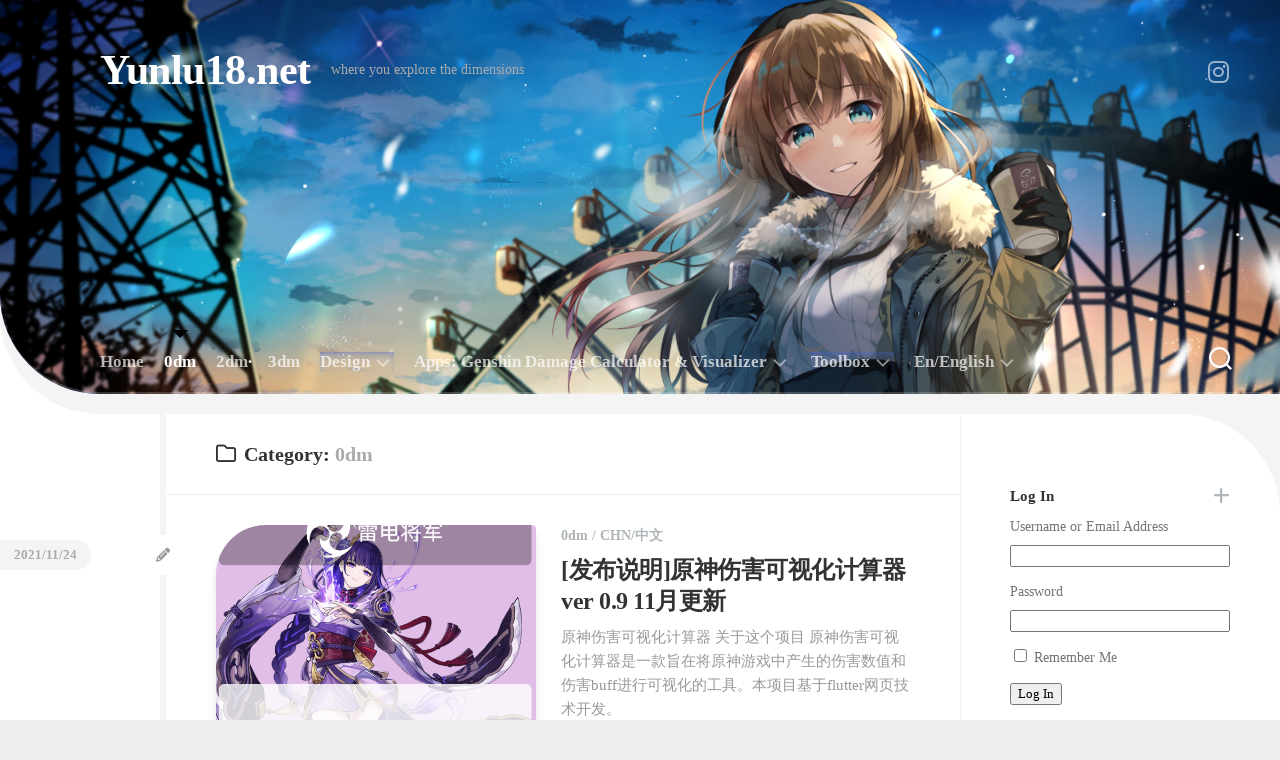

--- FILE ---
content_type: text/html; charset=UTF-8
request_url: https://yunlu18.net/?cat=3&paged=4
body_size: 25092
content:
<!DOCTYPE html> 
<html class="no-js" dir="ltr" lang="en-US">

<head>
	<meta charset="UTF-8">
	<meta name="viewport" content="width=device-width, initial-scale=1.0">
	<link rel="profile" href="https://gmpg.org/xfn/11">
		
	<title>0dm | Yunlu18.net - Part 4</title>

		<!-- All in One SEO 4.9.2 - aioseo.com -->
	<meta name="robots" content="noindex, nofollow, max-image-preview:large" />
	<link rel="canonical" href="https://yunlu18.net/?cat=3/page/4" />
	<link rel="prev" href="https://yunlu18.net/?cat=3&#038;paged=3" />
	<link rel="next" href="https://yunlu18.net/?cat=3&#038;paged=5" />
	<meta name="generator" content="All in One SEO (AIOSEO) 4.9.2" />

		<!-- Global site tag (gtag.js) - Google Analytics -->
<script async src="https://www.googletagmanager.com/gtag/js?id=UA-131299603-1"></script>
<script>
 window.dataLayer = window.dataLayer || [];
 function gtag(){dataLayer.push(arguments);}
 gtag('js', new Date());

 gtag('config', 'UA-131299603-1');
</script>
		<script type="application/ld+json" class="aioseo-schema">
			{"@context":"https:\/\/schema.org","@graph":[{"@type":"BreadcrumbList","@id":"https:\/\/yunlu18.net\/?cat=3&paged=4#breadcrumblist","itemListElement":[{"@type":"ListItem","@id":"https:\/\/yunlu18.net#listItem","position":1,"name":"Home","item":"https:\/\/yunlu18.net","nextItem":{"@type":"ListItem","@id":"https:\/\/yunlu18.net\/?cat=3#listItem","name":"0dm"}},{"@type":"ListItem","@id":"https:\/\/yunlu18.net\/?cat=3#listItem","position":2,"name":"0dm","item":"https:\/\/yunlu18.net\/?cat=3","nextItem":{"@type":"ListItem","@id":"https:\/\/yunlu18.net#listItem","name":"Page 4"},"previousItem":{"@type":"ListItem","@id":"https:\/\/yunlu18.net#listItem","name":"Home"}},{"@type":"ListItem","@id":"https:\/\/yunlu18.net#listItem","position":3,"name":"Page 4","previousItem":{"@type":"ListItem","@id":"https:\/\/yunlu18.net\/?cat=3#listItem","name":"0dm"}}]},{"@type":"CollectionPage","@id":"https:\/\/yunlu18.net\/?cat=3&paged=4#collectionpage","url":"https:\/\/yunlu18.net\/?cat=3&paged=4","name":"0dm | Yunlu18.net - Part 4","inLanguage":"en-US","isPartOf":{"@id":"https:\/\/yunlu18.net\/#website"},"breadcrumb":{"@id":"https:\/\/yunlu18.net\/?cat=3&paged=4#breadcrumblist"}},{"@type":"Person","@id":"https:\/\/yunlu18.net\/#person","name":"kamihimmel","image":{"@type":"ImageObject","@id":"https:\/\/yunlu18.net\/?cat=3&paged=4#personImage","url":"https:\/\/secure.gravatar.com\/avatar\/29341fb7e434b7bf9e04bfe01bbbddddbea8c2b34a0d8131af2f77ebf3e23bd2?s=96&d=mm&r=g","width":96,"height":96,"caption":"kamihimmel"}},{"@type":"WebSite","@id":"https:\/\/yunlu18.net\/#website","url":"https:\/\/yunlu18.net\/","name":"Yunlu18.net","description":"where you explore the dimensions","inLanguage":"en-US","publisher":{"@id":"https:\/\/yunlu18.net\/#person"}}]}
		</script>
		<!-- All in One SEO -->

<script>document.documentElement.className = document.documentElement.className.replace("no-js","js");</script>
<link rel='dns-prefetch' href='//www.googletagmanager.com' />
<link rel='dns-prefetch' href='//stats.wp.com' />
<link rel='dns-prefetch' href='//fonts.googleapis.com' />
<link rel='dns-prefetch' href='//pagead2.googlesyndication.com' />
<link rel="alternate" type="application/rss+xml" title="Yunlu18.net &raquo; Feed" href="https://yunlu18.net/?feed=rss2" />
<link rel="alternate" type="application/rss+xml" title="Yunlu18.net &raquo; Comments Feed" href="https://yunlu18.net/?feed=comments-rss2" />
<link rel="alternate" type="application/rss+xml" title="Yunlu18.net &raquo; 0dm Category Feed" href="https://yunlu18.net/?feed=rss2&#038;cat=3" />
<style id='wp-img-auto-sizes-contain-inline-css' type='text/css'>
img:is([sizes=auto i],[sizes^="auto," i]){contain-intrinsic-size:3000px 1500px}
/*# sourceURL=wp-img-auto-sizes-contain-inline-css */
</style>
<style id='wp-emoji-styles-inline-css' type='text/css'>

	img.wp-smiley, img.emoji {
		display: inline !important;
		border: none !important;
		box-shadow: none !important;
		height: 1em !important;
		width: 1em !important;
		margin: 0 0.07em !important;
		vertical-align: -0.1em !important;
		background: none !important;
		padding: 0 !important;
	}
/*# sourceURL=wp-emoji-styles-inline-css */
</style>
<style id='wp-block-library-inline-css' type='text/css'>
:root{--wp-block-synced-color:#7a00df;--wp-block-synced-color--rgb:122,0,223;--wp-bound-block-color:var(--wp-block-synced-color);--wp-editor-canvas-background:#ddd;--wp-admin-theme-color:#007cba;--wp-admin-theme-color--rgb:0,124,186;--wp-admin-theme-color-darker-10:#006ba1;--wp-admin-theme-color-darker-10--rgb:0,107,160.5;--wp-admin-theme-color-darker-20:#005a87;--wp-admin-theme-color-darker-20--rgb:0,90,135;--wp-admin-border-width-focus:2px}@media (min-resolution:192dpi){:root{--wp-admin-border-width-focus:1.5px}}.wp-element-button{cursor:pointer}:root .has-very-light-gray-background-color{background-color:#eee}:root .has-very-dark-gray-background-color{background-color:#313131}:root .has-very-light-gray-color{color:#eee}:root .has-very-dark-gray-color{color:#313131}:root .has-vivid-green-cyan-to-vivid-cyan-blue-gradient-background{background:linear-gradient(135deg,#00d084,#0693e3)}:root .has-purple-crush-gradient-background{background:linear-gradient(135deg,#34e2e4,#4721fb 50%,#ab1dfe)}:root .has-hazy-dawn-gradient-background{background:linear-gradient(135deg,#faaca8,#dad0ec)}:root .has-subdued-olive-gradient-background{background:linear-gradient(135deg,#fafae1,#67a671)}:root .has-atomic-cream-gradient-background{background:linear-gradient(135deg,#fdd79a,#004a59)}:root .has-nightshade-gradient-background{background:linear-gradient(135deg,#330968,#31cdcf)}:root .has-midnight-gradient-background{background:linear-gradient(135deg,#020381,#2874fc)}:root{--wp--preset--font-size--normal:16px;--wp--preset--font-size--huge:42px}.has-regular-font-size{font-size:1em}.has-larger-font-size{font-size:2.625em}.has-normal-font-size{font-size:var(--wp--preset--font-size--normal)}.has-huge-font-size{font-size:var(--wp--preset--font-size--huge)}.has-text-align-center{text-align:center}.has-text-align-left{text-align:left}.has-text-align-right{text-align:right}.has-fit-text{white-space:nowrap!important}#end-resizable-editor-section{display:none}.aligncenter{clear:both}.items-justified-left{justify-content:flex-start}.items-justified-center{justify-content:center}.items-justified-right{justify-content:flex-end}.items-justified-space-between{justify-content:space-between}.screen-reader-text{border:0;clip-path:inset(50%);height:1px;margin:-1px;overflow:hidden;padding:0;position:absolute;width:1px;word-wrap:normal!important}.screen-reader-text:focus{background-color:#ddd;clip-path:none;color:#444;display:block;font-size:1em;height:auto;left:5px;line-height:normal;padding:15px 23px 14px;text-decoration:none;top:5px;width:auto;z-index:100000}html :where(.has-border-color){border-style:solid}html :where([style*=border-top-color]){border-top-style:solid}html :where([style*=border-right-color]){border-right-style:solid}html :where([style*=border-bottom-color]){border-bottom-style:solid}html :where([style*=border-left-color]){border-left-style:solid}html :where([style*=border-width]){border-style:solid}html :where([style*=border-top-width]){border-top-style:solid}html :where([style*=border-right-width]){border-right-style:solid}html :where([style*=border-bottom-width]){border-bottom-style:solid}html :where([style*=border-left-width]){border-left-style:solid}html :where(img[class*=wp-image-]){height:auto;max-width:100%}:where(figure){margin:0 0 1em}html :where(.is-position-sticky){--wp-admin--admin-bar--position-offset:var(--wp-admin--admin-bar--height,0px)}@media screen and (max-width:600px){html :where(.is-position-sticky){--wp-admin--admin-bar--position-offset:0px}}

/*# sourceURL=wp-block-library-inline-css */
</style><style id='wp-block-heading-inline-css' type='text/css'>
h1:where(.wp-block-heading).has-background,h2:where(.wp-block-heading).has-background,h3:where(.wp-block-heading).has-background,h4:where(.wp-block-heading).has-background,h5:where(.wp-block-heading).has-background,h6:where(.wp-block-heading).has-background{padding:1.25em 2.375em}h1.has-text-align-left[style*=writing-mode]:where([style*=vertical-lr]),h1.has-text-align-right[style*=writing-mode]:where([style*=vertical-rl]),h2.has-text-align-left[style*=writing-mode]:where([style*=vertical-lr]),h2.has-text-align-right[style*=writing-mode]:where([style*=vertical-rl]),h3.has-text-align-left[style*=writing-mode]:where([style*=vertical-lr]),h3.has-text-align-right[style*=writing-mode]:where([style*=vertical-rl]),h4.has-text-align-left[style*=writing-mode]:where([style*=vertical-lr]),h4.has-text-align-right[style*=writing-mode]:where([style*=vertical-rl]),h5.has-text-align-left[style*=writing-mode]:where([style*=vertical-lr]),h5.has-text-align-right[style*=writing-mode]:where([style*=vertical-rl]),h6.has-text-align-left[style*=writing-mode]:where([style*=vertical-lr]),h6.has-text-align-right[style*=writing-mode]:where([style*=vertical-rl]){rotate:180deg}
/*# sourceURL=https://yunlu18.net/wp-includes/blocks/heading/style.min.css */
</style>
<style id='wp-block-paragraph-inline-css' type='text/css'>
.is-small-text{font-size:.875em}.is-regular-text{font-size:1em}.is-large-text{font-size:2.25em}.is-larger-text{font-size:3em}.has-drop-cap:not(:focus):first-letter{float:left;font-size:8.4em;font-style:normal;font-weight:100;line-height:.68;margin:.05em .1em 0 0;text-transform:uppercase}body.rtl .has-drop-cap:not(:focus):first-letter{float:none;margin-left:.1em}p.has-drop-cap.has-background{overflow:hidden}:root :where(p.has-background){padding:1.25em 2.375em}:where(p.has-text-color:not(.has-link-color)) a{color:inherit}p.has-text-align-left[style*="writing-mode:vertical-lr"],p.has-text-align-right[style*="writing-mode:vertical-rl"]{rotate:180deg}
/*# sourceURL=https://yunlu18.net/wp-includes/blocks/paragraph/style.min.css */
</style>
<style id='global-styles-inline-css' type='text/css'>
:root{--wp--preset--aspect-ratio--square: 1;--wp--preset--aspect-ratio--4-3: 4/3;--wp--preset--aspect-ratio--3-4: 3/4;--wp--preset--aspect-ratio--3-2: 3/2;--wp--preset--aspect-ratio--2-3: 2/3;--wp--preset--aspect-ratio--16-9: 16/9;--wp--preset--aspect-ratio--9-16: 9/16;--wp--preset--color--black: #000000;--wp--preset--color--cyan-bluish-gray: #abb8c3;--wp--preset--color--white: #ffffff;--wp--preset--color--pale-pink: #f78da7;--wp--preset--color--vivid-red: #cf2e2e;--wp--preset--color--luminous-vivid-orange: #ff6900;--wp--preset--color--luminous-vivid-amber: #fcb900;--wp--preset--color--light-green-cyan: #7bdcb5;--wp--preset--color--vivid-green-cyan: #00d084;--wp--preset--color--pale-cyan-blue: #8ed1fc;--wp--preset--color--vivid-cyan-blue: #0693e3;--wp--preset--color--vivid-purple: #9b51e0;--wp--preset--gradient--vivid-cyan-blue-to-vivid-purple: linear-gradient(135deg,rgb(6,147,227) 0%,rgb(155,81,224) 100%);--wp--preset--gradient--light-green-cyan-to-vivid-green-cyan: linear-gradient(135deg,rgb(122,220,180) 0%,rgb(0,208,130) 100%);--wp--preset--gradient--luminous-vivid-amber-to-luminous-vivid-orange: linear-gradient(135deg,rgb(252,185,0) 0%,rgb(255,105,0) 100%);--wp--preset--gradient--luminous-vivid-orange-to-vivid-red: linear-gradient(135deg,rgb(255,105,0) 0%,rgb(207,46,46) 100%);--wp--preset--gradient--very-light-gray-to-cyan-bluish-gray: linear-gradient(135deg,rgb(238,238,238) 0%,rgb(169,184,195) 100%);--wp--preset--gradient--cool-to-warm-spectrum: linear-gradient(135deg,rgb(74,234,220) 0%,rgb(151,120,209) 20%,rgb(207,42,186) 40%,rgb(238,44,130) 60%,rgb(251,105,98) 80%,rgb(254,248,76) 100%);--wp--preset--gradient--blush-light-purple: linear-gradient(135deg,rgb(255,206,236) 0%,rgb(152,150,240) 100%);--wp--preset--gradient--blush-bordeaux: linear-gradient(135deg,rgb(254,205,165) 0%,rgb(254,45,45) 50%,rgb(107,0,62) 100%);--wp--preset--gradient--luminous-dusk: linear-gradient(135deg,rgb(255,203,112) 0%,rgb(199,81,192) 50%,rgb(65,88,208) 100%);--wp--preset--gradient--pale-ocean: linear-gradient(135deg,rgb(255,245,203) 0%,rgb(182,227,212) 50%,rgb(51,167,181) 100%);--wp--preset--gradient--electric-grass: linear-gradient(135deg,rgb(202,248,128) 0%,rgb(113,206,126) 100%);--wp--preset--gradient--midnight: linear-gradient(135deg,rgb(2,3,129) 0%,rgb(40,116,252) 100%);--wp--preset--font-size--small: 13px;--wp--preset--font-size--medium: 20px;--wp--preset--font-size--large: 36px;--wp--preset--font-size--x-large: 42px;--wp--preset--spacing--20: 0.44rem;--wp--preset--spacing--30: 0.67rem;--wp--preset--spacing--40: 1rem;--wp--preset--spacing--50: 1.5rem;--wp--preset--spacing--60: 2.25rem;--wp--preset--spacing--70: 3.38rem;--wp--preset--spacing--80: 5.06rem;--wp--preset--shadow--natural: 6px 6px 9px rgba(0, 0, 0, 0.2);--wp--preset--shadow--deep: 12px 12px 50px rgba(0, 0, 0, 0.4);--wp--preset--shadow--sharp: 6px 6px 0px rgba(0, 0, 0, 0.2);--wp--preset--shadow--outlined: 6px 6px 0px -3px rgb(255, 255, 255), 6px 6px rgb(0, 0, 0);--wp--preset--shadow--crisp: 6px 6px 0px rgb(0, 0, 0);}:where(.is-layout-flex){gap: 0.5em;}:where(.is-layout-grid){gap: 0.5em;}body .is-layout-flex{display: flex;}.is-layout-flex{flex-wrap: wrap;align-items: center;}.is-layout-flex > :is(*, div){margin: 0;}body .is-layout-grid{display: grid;}.is-layout-grid > :is(*, div){margin: 0;}:where(.wp-block-columns.is-layout-flex){gap: 2em;}:where(.wp-block-columns.is-layout-grid){gap: 2em;}:where(.wp-block-post-template.is-layout-flex){gap: 1.25em;}:where(.wp-block-post-template.is-layout-grid){gap: 1.25em;}.has-black-color{color: var(--wp--preset--color--black) !important;}.has-cyan-bluish-gray-color{color: var(--wp--preset--color--cyan-bluish-gray) !important;}.has-white-color{color: var(--wp--preset--color--white) !important;}.has-pale-pink-color{color: var(--wp--preset--color--pale-pink) !important;}.has-vivid-red-color{color: var(--wp--preset--color--vivid-red) !important;}.has-luminous-vivid-orange-color{color: var(--wp--preset--color--luminous-vivid-orange) !important;}.has-luminous-vivid-amber-color{color: var(--wp--preset--color--luminous-vivid-amber) !important;}.has-light-green-cyan-color{color: var(--wp--preset--color--light-green-cyan) !important;}.has-vivid-green-cyan-color{color: var(--wp--preset--color--vivid-green-cyan) !important;}.has-pale-cyan-blue-color{color: var(--wp--preset--color--pale-cyan-blue) !important;}.has-vivid-cyan-blue-color{color: var(--wp--preset--color--vivid-cyan-blue) !important;}.has-vivid-purple-color{color: var(--wp--preset--color--vivid-purple) !important;}.has-black-background-color{background-color: var(--wp--preset--color--black) !important;}.has-cyan-bluish-gray-background-color{background-color: var(--wp--preset--color--cyan-bluish-gray) !important;}.has-white-background-color{background-color: var(--wp--preset--color--white) !important;}.has-pale-pink-background-color{background-color: var(--wp--preset--color--pale-pink) !important;}.has-vivid-red-background-color{background-color: var(--wp--preset--color--vivid-red) !important;}.has-luminous-vivid-orange-background-color{background-color: var(--wp--preset--color--luminous-vivid-orange) !important;}.has-luminous-vivid-amber-background-color{background-color: var(--wp--preset--color--luminous-vivid-amber) !important;}.has-light-green-cyan-background-color{background-color: var(--wp--preset--color--light-green-cyan) !important;}.has-vivid-green-cyan-background-color{background-color: var(--wp--preset--color--vivid-green-cyan) !important;}.has-pale-cyan-blue-background-color{background-color: var(--wp--preset--color--pale-cyan-blue) !important;}.has-vivid-cyan-blue-background-color{background-color: var(--wp--preset--color--vivid-cyan-blue) !important;}.has-vivid-purple-background-color{background-color: var(--wp--preset--color--vivid-purple) !important;}.has-black-border-color{border-color: var(--wp--preset--color--black) !important;}.has-cyan-bluish-gray-border-color{border-color: var(--wp--preset--color--cyan-bluish-gray) !important;}.has-white-border-color{border-color: var(--wp--preset--color--white) !important;}.has-pale-pink-border-color{border-color: var(--wp--preset--color--pale-pink) !important;}.has-vivid-red-border-color{border-color: var(--wp--preset--color--vivid-red) !important;}.has-luminous-vivid-orange-border-color{border-color: var(--wp--preset--color--luminous-vivid-orange) !important;}.has-luminous-vivid-amber-border-color{border-color: var(--wp--preset--color--luminous-vivid-amber) !important;}.has-light-green-cyan-border-color{border-color: var(--wp--preset--color--light-green-cyan) !important;}.has-vivid-green-cyan-border-color{border-color: var(--wp--preset--color--vivid-green-cyan) !important;}.has-pale-cyan-blue-border-color{border-color: var(--wp--preset--color--pale-cyan-blue) !important;}.has-vivid-cyan-blue-border-color{border-color: var(--wp--preset--color--vivid-cyan-blue) !important;}.has-vivid-purple-border-color{border-color: var(--wp--preset--color--vivid-purple) !important;}.has-vivid-cyan-blue-to-vivid-purple-gradient-background{background: var(--wp--preset--gradient--vivid-cyan-blue-to-vivid-purple) !important;}.has-light-green-cyan-to-vivid-green-cyan-gradient-background{background: var(--wp--preset--gradient--light-green-cyan-to-vivid-green-cyan) !important;}.has-luminous-vivid-amber-to-luminous-vivid-orange-gradient-background{background: var(--wp--preset--gradient--luminous-vivid-amber-to-luminous-vivid-orange) !important;}.has-luminous-vivid-orange-to-vivid-red-gradient-background{background: var(--wp--preset--gradient--luminous-vivid-orange-to-vivid-red) !important;}.has-very-light-gray-to-cyan-bluish-gray-gradient-background{background: var(--wp--preset--gradient--very-light-gray-to-cyan-bluish-gray) !important;}.has-cool-to-warm-spectrum-gradient-background{background: var(--wp--preset--gradient--cool-to-warm-spectrum) !important;}.has-blush-light-purple-gradient-background{background: var(--wp--preset--gradient--blush-light-purple) !important;}.has-blush-bordeaux-gradient-background{background: var(--wp--preset--gradient--blush-bordeaux) !important;}.has-luminous-dusk-gradient-background{background: var(--wp--preset--gradient--luminous-dusk) !important;}.has-pale-ocean-gradient-background{background: var(--wp--preset--gradient--pale-ocean) !important;}.has-electric-grass-gradient-background{background: var(--wp--preset--gradient--electric-grass) !important;}.has-midnight-gradient-background{background: var(--wp--preset--gradient--midnight) !important;}.has-small-font-size{font-size: var(--wp--preset--font-size--small) !important;}.has-medium-font-size{font-size: var(--wp--preset--font-size--medium) !important;}.has-large-font-size{font-size: var(--wp--preset--font-size--large) !important;}.has-x-large-font-size{font-size: var(--wp--preset--font-size--x-large) !important;}
/*# sourceURL=global-styles-inline-css */
</style>

<style id='classic-theme-styles-inline-css' type='text/css'>
/*! This file is auto-generated */
.wp-block-button__link{color:#fff;background-color:#32373c;border-radius:9999px;box-shadow:none;text-decoration:none;padding:calc(.667em + 2px) calc(1.333em + 2px);font-size:1.125em}.wp-block-file__button{background:#32373c;color:#fff;text-decoration:none}
/*# sourceURL=/wp-includes/css/classic-themes.min.css */
</style>
<link rel='stylesheet' id='theme-my-login-css' href='https://yunlu18.net/wp-content/plugins/theme-my-login/assets/styles/theme-my-login.min.css?ver=7.1.14' type='text/css' media='all' />
<link rel='stylesheet' id='curver-style-css' href='https://yunlu18.net/wp-content/themes/curver/style.css?ver=1.2.6' type='text/css' media='all' />
<style id='curver-style-inline-css' type='text/css'>
body { font-family: "Roboto", Arial, sans-serif; }
.container-inner { max-width: 1600px; }

::selection { background-color: #afb6ba; }
::-moz-selection { background-color: #afb6ba; }

a,
.themeform label .required,
.post-hover:hover .post-title a,
.post-comments:hover,
.post-title a:hover,
.post-nav li a:hover span,
.post-nav li a:hover i,
.widget > h3:after,
.widget_rss ul li a,
.widget_calendar a,
.alx-tabs-nav li.active a,
.alx-tab .tab-item-category a,
.alx-posts .post-item-category a,
.alx-tab li:hover .tab-item-title a,
.alx-tab li:hover .tab-item-comment a,
.alx-posts li:hover .post-item-title a,
.comment-tabs li.active a,
.comment-awaiting-moderation,
.child-menu a:hover,
.child-menu .current_page_item > a,
.wp-pagenavi a { color: #afb6ba; }

.themeform input[type="button"],
.themeform input[type="reset"],
.themeform input[type="submit"],
.themeform button[type="button"],
.themeform button[type="reset"],
.themeform button[type="submit"],
#header-inner,
#flexslider-featured .flex-control-nav li a.flex-active,
.post-tags a:hover,
.author-bio .bio-avatar:after,
.widget_calendar caption,
.commentlist li.bypostauthor > .comment-body:after,
.commentlist li.comment-author-admin > .comment-body:after { background-color: #afb6ba; }

.alx-tabs-nav li.active a,
.comment-tabs li.active a,
.wp-pagenavi a:hover,
.wp-pagenavi a:active,
.wp-pagenavi span.current { border-bottom-color: #afb6ba;  }

				

#header-inner {
background-image: -webkit-gradient(linear,right bottom,left top,from(#00d8ff),to(#ad19db));
background-image: linear-gradient(to top left,#00d8ff,#ad19db); }
				

#header-inner {
background-image: -webkit-gradient(linear,right bottom,left top,from(#00d8ff),to(#ad19db));
background-image: linear-gradient(to top left,#00d8ff,#ad19db); }			
				
.site-title a img { max-height: 196px; }

/*# sourceURL=curver-style-inline-css */
</style>
<link rel='stylesheet' id='curver-responsive-css' href='https://yunlu18.net/wp-content/themes/curver/responsive.css?ver=1.2.6' type='text/css' media='all' />
<link rel='stylesheet' id='curver-font-awesome-css' href='https://yunlu18.net/wp-content/themes/curver/fonts/all.min.css?ver=1.2.6' type='text/css' media='all' />
<link rel='stylesheet' id='roboto-css' href='//fonts.googleapis.com/css?family=Roboto%3A400%2C300italic%2C300%2C400italic%2C700&#038;subset=latin%2Clatin-ext&#038;ver=6.9' type='text/css' media='all' />
<script type="text/javascript" src="https://yunlu18.net/wp-includes/js/jquery/jquery.min.js?ver=3.7.1" id="jquery-core-js"></script>
<script type="text/javascript" src="https://yunlu18.net/wp-includes/js/jquery/jquery-migrate.min.js?ver=3.4.1" id="jquery-migrate-js"></script>
<script type="text/javascript" src="https://yunlu18.net/wp-content/themes/curver/js/jquery.flexslider.min.js?ver=c1ae52058438e4e81e53428d37c52643" id="curver-flexslider-js"></script>

<!-- Google tag (gtag.js) snippet added by Site Kit -->
<!-- Google Analytics snippet added by Site Kit -->
<script type="text/javascript" src="https://www.googletagmanager.com/gtag/js?id=G-S5YE97ZK3Y" id="google_gtagjs-js" async></script>
<script type="text/javascript" id="google_gtagjs-js-after">
/* <![CDATA[ */
window.dataLayer = window.dataLayer || [];function gtag(){dataLayer.push(arguments);}
gtag("set","linker",{"domains":["yunlu18.net"]});
gtag("js", new Date());
gtag("set", "developer_id.dZTNiMT", true);
gtag("config", "G-S5YE97ZK3Y");
//# sourceURL=google_gtagjs-js-after
/* ]]> */
</script>
<link rel="https://api.w.org/" href="https://yunlu18.net/index.php?rest_route=/" /><link rel="alternate" title="JSON" type="application/json" href="https://yunlu18.net/index.php?rest_route=/wp/v2/categories/3" /><link rel="EditURI" type="application/rsd+xml" title="RSD" href="https://yunlu18.net/xmlrpc.php?rsd" />
<meta name="generator" content="Site Kit by Google 1.168.0" />	<style>img#wpstats{display:none}</style>
		
<!-- Google AdSense meta tags added by Site Kit -->
<meta name="google-adsense-platform-account" content="ca-host-pub-2644536267352236">
<meta name="google-adsense-platform-domain" content="sitekit.withgoogle.com">
<!-- End Google AdSense meta tags added by Site Kit -->

<!-- Google AdSense snippet added by Site Kit -->
<script type="text/javascript" async="async" src="https://pagead2.googlesyndication.com/pagead/js/adsbygoogle.js?client=ca-pub-4378644602106509&amp;host=ca-host-pub-2644536267352236" crossorigin="anonymous"></script>

<!-- End Google AdSense snippet added by Site Kit -->
<style type="text/css">.blue-message {
background: none repeat scroll 0 0 #3399ff;
color: #ffffff;
text-shadow: none;
font-size: 14px;
line-height: 24px;
padding: 10px;
}.green-message {
background: none repeat scroll 0 0 #8cc14c;
color: #ffffff;
text-shadow: none;
font-size: 14px;
line-height: 24px;
padding: 10px;
}.orange-message {
background: none repeat scroll 0 0 #faa732;
color: #ffffff;
text-shadow: none;
font-size: 14px;
line-height: 24px;
padding: 10px;
}.red-message {
background: none repeat scroll 0 0 #da4d31;
color: #ffffff;
text-shadow: none;
font-size: 14px;
line-height: 24px;
padding: 10px;
}.grey-message {
background: none repeat scroll 0 0 #53555c;
color: #ffffff;
text-shadow: none;
font-size: 14px;
line-height: 24px;
padding: 10px;
}.left-block {
background: none repeat scroll 0 0px, radial-gradient(ellipse at center center, #ffffff 0%, #f2f2f2 100%) repeat scroll 0 0 rgba(0, 0, 0, 0);
color: #8b8e97;
padding: 10px;
margin: 10px;
float: left;
}.right-block {
background: none repeat scroll 0 0px, radial-gradient(ellipse at center center, #ffffff 0%, #f2f2f2 100%) repeat scroll 0 0 rgba(0, 0, 0, 0);
color: #8b8e97;
padding: 10px;
margin: 10px;
float: right;
}.blockquotes {
background: none;
border-left: 5px solid #f1f1f1;
color: #8B8E97;
font-size: 14px;
font-style: italic;
line-height: 22px;
padding-left: 15px;
padding: 10px;
width: 60%;
float: left;
}</style><link rel="icon" href="https://yunlu18.net/wp-content/cache/thumbnails/2020/09/cropped-cropped-IMG_6267-32x32.png" sizes="32x32" />
<link rel="icon" href="https://yunlu18.net/wp-content/cache/thumbnails/2020/09/cropped-cropped-IMG_6267-192x192.png" sizes="192x192" />
<link rel="apple-touch-icon" href="https://yunlu18.net/wp-content/cache/thumbnails/2020/09/cropped-cropped-IMG_6267-180x180.png" />
<meta name="msapplication-TileImage" content="https://yunlu18.net/wp-content/cache/thumbnails/2020/09/cropped-cropped-IMG_6267-270x270.png" />
		<style type="text/css" id="wp-custom-css">
			@media handheld, only screen and (max-width: 668px) {
     #header-inner-inner { background-attachment: scroll !important; }
}

.post-list .post-thumbnail {
   max-width: 25vw;
    min-width: 125px;
	　width: 500px;
    margin-bottom: 0px;
    float: left;
    margin-right: 25px;
}
#header-top {
    height: 330px;
	
}

#header-inner-inner{
	
	background-image:url(https://yunlu18.net/wp-content/uploads/2019/03/2019-01-28-981712.jpeg);
		background-size: cover;
	background-position:center center;
	
	background-repeat:no-repeat;
	
	background-attachment:fixed;
}

#header-inner-inner-inner{
	background: transparent;
}



#nav-header .nav > li.current_page_item > a:before, #nav-header .nav > li.current-menu-item > a:before, #nav-header .nav > li.current-menu-ancestor > a:before, #nav-header .nav > li.current-post-parent > a:before {
    border-top: 8px solid #fff!important;
}

/*
	CSS Migrated from Jetpack:
*/

/*
Welcome to Custom CSS!

CSS (Cascading Style Sheets) is a kind of code that tells the browser how
to render a web page. You may delete these comments and get started with
your customizations.

By default, your stylesheet will be loaded after the theme stylesheets,
which means that your rules can take precedence and override the theme CSS
rules. Just write here what you want to change, you don't need to copy all
your theme's stylesheet content.
*/
body {
	font-family: "Microsoft Yahei";
}

.menudark {
	box-shadow: inset 1px 4px 12px -6px #4260D6;
	-webkit-box-shadow: inset 1px 4px 12px -6px #4260D6;
	-moz-box-shadow: inset 1px 4px 12px -6px #4260D6;
	-o-box-shadow: inset 1px 4px 12px -6px #4260D6;
}

.menured {
	box-shadow: inset 1px 4px 12px -6px #4260D6;
	-webkit-box-shadow: inset 1px 4px 12px -6px #4260D6;
	-moz-box-shadow: inset 1px 4px 12px -6px #4260D6;
	-o-box-shadow: inset 1px 4px 12px -6px #4260D6;
}

.the_content_wrapper {
	max-width: 1000px;
	margin: auto;
}

.filters_buttons {
	display: none;
}

div.column.one.single-photo-wrapper {
	display: none;
}

aside#widgets_in_tabs-2.widget.widget_widgets_in_tabs {
	height: 350px;
}		</style>
		<style id="kirki-inline-styles"></style><link rel='stylesheet' id='author-avatars-widget-css' href='https://yunlu18.net/wp-content/plugins/author-avatars/css/widget.css?ver=2.1.25' type='text/css' media='all' />
<link rel='stylesheet' id='wpappbox-css' href='https://yunlu18.net/wp-content/plugins/wp-appbox/css/styles.min.css?ver=4.5.9' type='text/css' media='screen' />
<link rel='stylesheet' id='open-sans-css' href='https://fonts.googleapis.com/css?family=Open+Sans%3A300italic%2C400italic%2C600italic%2C300%2C400%2C600&#038;subset=latin%2Clatin-ext&#038;display=fallback&#038;ver=6.9' type='text/css' media='all' />
</head>

<body data-rsssl=1 class="archive paged category category-0dm category-3 paged-4 category-paged-4 wp-theme-curver col-2cl full-width logged-out">


<a class="skip-link screen-reader-text" href="#page">Skip to content</a>

<div id="wrapper">

	<header id="header">
	
		<div id="header-inner">
			<div id="header-inner-inner">
				<div id="header-inner-inner-inner">
				
					<div id="header-top" class="container-inner">

													<div class="group pad">
								<p class="site-title"><a href="https://yunlu18.net/" rel="home">Yunlu18.net</a></p>
																	<p class="site-description">where you explore the dimensions</p>
																
																	<ul class="social-links"><li><a rel="nofollow" class="social-tooltip" title="Instagram" href="https://www.instagram.com/yunlu18/" target="_blank"><i class="fab fa-instagram" ></i></a></li></ul>															</div>
												
						
					</div><!--/#header-top-->
		
				</div><!--/#header-inner-inner-inner-->

				<div id="header-middle" class="container-inner">

										
											<div id="wrap-nav-header" class="wrap-nav">
									<nav id="nav-header-nav" class="main-navigation nav-menu">
			<button class="menu-toggle" aria-controls="primary-menu" aria-expanded="false">
				<span class="screen-reader-text">Expand Menu</span><div class="menu-toggle-icon"><span></span><span></span><span></span></div>			</button>
			<div class="menu-main-container"><ul id="nav-header" class="menu"><li id="menu-item-28" class="menu-item menu-item-type-custom menu-item-object-custom menu-item-home menu-item-28"><span class="menu-item-wrapper"><a href="https://yunlu18.net">Home</a></span></li>
<li id="menu-item-25" class="menu-item menu-item-type-taxonomy menu-item-object-category current-menu-item menu-item-25"><span class="menu-item-wrapper"><a href="https://yunlu18.net/?cat=3" aria-current="page" title="About oneself developmet"><span class="screen-reader-text">Current Page: </span>0dm</a></span></li>
<li id="menu-item-26" class="menu-item menu-item-type-taxonomy menu-item-object-category menu-item-26"><span class="menu-item-wrapper"><a href="https://yunlu18.net/?cat=4" title="The ACG">2dm</a></span></li>
<li id="menu-item-27" class="menu-item menu-item-type-taxonomy menu-item-object-category menu-item-27"><span class="menu-item-wrapper"><a href="https://yunlu18.net/?cat=5" title="Real world entertainment">3dm</a></span></li>
<li id="menu-item-102" class="menudark menu-item menu-item-type-taxonomy menu-item-object-post_tag menu-item-has-children menu-item-102"><span class="menu-item-wrapper has-arrow"><a href="https://yunlu18.net/?tag=webpage">Design</a><button onClick="alxMediaMenu.toggleItem(this)"><span class="screen-reader-text">Toggle Child Menu</span><svg class="svg-icon" aria-hidden="true" role="img" focusable="false" xmlns="http://www.w3.org/2000/svg" width="14" height="8" viewBox="0 0 20 12"><polygon fill="" fill-rule="evenodd" points="1319.899 365.778 1327.678 358 1329.799 360.121 1319.899 370.021 1310 360.121 1312.121 358" transform="translate(-1310 -358)"></polygon></svg></button></span>
<ul class="sub-menu">
	<li id="menu-item-101" class="menu-item menu-item-type-custom menu-item-object-custom menu-item-101"><span class="menu-item-wrapper"><a target="_blank" href="https://yunlu18.net/innovation/publishedpresentation/pbjapan.html">Image Japan日本行</a></span></li>
	<li id="menu-item-1774" class="menu-item menu-item-type-custom menu-item-object-custom menu-item-1774"><span class="menu-item-wrapper"><a target="_blank" href="https://yunlu18.net/innovation/aoharunotabi/index.html">アオハルの旅2014-2015</a></span></li>
	<li id="menu-item-264" class="menu-item menu-item-type-custom menu-item-object-custom menu-item-264"><span class="menu-item-wrapper"><a target="_blank" href="https://yunlu18.net/innovation/digital-clock-alarms/index.html">Digital alarm/在线闹钟</a></span></li>
	<li id="menu-item-3313" class="menu-item menu-item-type-custom menu-item-object-custom menu-item-3313"><span class="menu-item-wrapper"><a target="_blank" href="https://yunlu18.net/innovationlab/hokkaidoCH/index.html">北海道之旅(中文)</a></span></li>
	<li id="menu-item-3256" class="menu-item menu-item-type-custom menu-item-object-custom menu-item-3256"><span class="menu-item-wrapper"><a target="_blank" href="https://yunlu18.net/innovationlab/hokkaido/index.html">北海道の旅(日本語)</a></span></li>
	<li id="menu-item-5801" class="menu-item menu-item-type-custom menu-item-object-custom menu-item-5801"><span class="menu-item-wrapper"><a target="_blank" href="https://yunlu18.net/innovation/flowers/index.html">Flowers 专题网页</a></span></li>
	<li id="menu-item-6142" class="menu-item menu-item-type-custom menu-item-object-custom menu-item-6142"><span class="menu-item-wrapper"><a target="_blank" href="https://yunlu18.net/innovation/japanaltas/index.html">Japan Travel Diary</a></span></li>
</ul>
</li>
<li id="menu-item-8990" class="menu-item menu-item-type-custom menu-item-object-custom menu-item-has-children menu-item-8990"><span class="menu-item-wrapper has-arrow"><a target="_blank" href="https://genshincalc.yunlu18.net/">Apps: Genshin Damage Calculator &#038; Visualizer</a><button onClick="alxMediaMenu.toggleItem(this)"><span class="screen-reader-text">Toggle Child Menu</span><svg class="svg-icon" aria-hidden="true" role="img" focusable="false" xmlns="http://www.w3.org/2000/svg" width="14" height="8" viewBox="0 0 20 12"><polygon fill="" fill-rule="evenodd" points="1319.899 365.778 1327.678 358 1329.799 360.121 1319.899 370.021 1310 360.121 1312.121 358" transform="translate(-1310 -358)"></polygon></svg></button></span>
<ul class="sub-menu">
	<li id="menu-item-6924" class="menu-item menu-item-type-custom menu-item-object-custom menu-item-6924"><span class="menu-item-wrapper"><a target="_blank" href="https://yunlu18.net/innovation/QRCodeProject/index.html">App：QR Code Scanner &#038; Generator</a></span></li>
</ul>
</li>
<li id="menu-item-115" class="menured menu-item menu-item-type-custom menu-item-object-custom menu-item-home menu-item-has-children menu-item-115"><span class="menu-item-wrapper has-arrow"><a href="https://yunlu18.net/">Toolbox</a><button onClick="alxMediaMenu.toggleItem(this)"><span class="screen-reader-text">Toggle Child Menu</span><svg class="svg-icon" aria-hidden="true" role="img" focusable="false" xmlns="http://www.w3.org/2000/svg" width="14" height="8" viewBox="0 0 20 12"><polygon fill="" fill-rule="evenodd" points="1319.899 365.778 1327.678 358 1329.799 360.121 1319.899 370.021 1310 360.121 1312.121 358" transform="translate(-1310 -358)"></polygon></svg></button></span>
<ul class="sub-menu">
	<li id="menu-item-117" class="menu-item menu-item-type-post_type menu-item-object-page menu-item-has-children menu-item-117"><span class="menu-item-wrapper has-arrow"><a href="https://yunlu18.net/?page_id=113">Ask Center/问答中心</a><button onClick="alxMediaMenu.toggleItem(this)"><span class="screen-reader-text">Toggle Child Menu</span><svg class="svg-icon" aria-hidden="true" role="img" focusable="false" xmlns="http://www.w3.org/2000/svg" width="14" height="8" viewBox="0 0 20 12"><polygon fill="" fill-rule="evenodd" points="1319.899 365.778 1327.678 358 1329.799 360.121 1319.899 370.021 1310 360.121 1312.121 358" transform="translate(-1310 -358)"></polygon></svg></button></span>
	<ul class="sub-menu">
		<li id="menu-item-116" class="menu-item menu-item-type-post_type menu-item-object-page menu-item-116"><span class="menu-item-wrapper"><a href="https://yunlu18.net/?page_id=114">Ask Question/提出问题</a></span></li>
	</ul>
</li>
	<li id="menu-item-263" class="menu-item menu-item-type-custom menu-item-object-custom menu-item-263"><span class="menu-item-wrapper"><a target="_blank" href="https://site.yunlu18.net/innovation/digital-clock-alarms/index.html">Digital alarm/在线闹钟</a></span></li>
</ul>
</li>
<li id="menu-item-30" class="menu-item menu-item-type-taxonomy menu-item-object-category menu-item-has-children menu-item-30"><span class="menu-item-wrapper has-arrow"><a href="https://yunlu18.net/?cat=7">En/English</a><button onClick="alxMediaMenu.toggleItem(this)"><span class="screen-reader-text">Toggle Child Menu</span><svg class="svg-icon" aria-hidden="true" role="img" focusable="false" xmlns="http://www.w3.org/2000/svg" width="14" height="8" viewBox="0 0 20 12"><polygon fill="" fill-rule="evenodd" points="1319.899 365.778 1327.678 358 1329.799 360.121 1319.899 370.021 1310 360.121 1312.121 358" transform="translate(-1310 -358)"></polygon></svg></button></span>
<ul class="sub-menu">
	<li id="menu-item-29" class="menu-item menu-item-type-taxonomy menu-item-object-category menu-item-29"><span class="menu-item-wrapper"><a href="https://yunlu18.net/?cat=6">CHN/中文</a></span></li>
	<li id="menu-item-31" class="menu-item menu-item-type-taxonomy menu-item-object-category menu-item-31"><span class="menu-item-wrapper"><a href="https://yunlu18.net/?cat=8">Jpn/日本語</a></span></li>
</ul>
</li>
</ul></div>		</nav>
									
															<div class="search-trap-focus">
									<button class="toggle-search" data-target=".search-trap-focus">
										<svg class="svg-icon" id="svg-search" aria-hidden="true" role="img" focusable="false" xmlns="http://www.w3.org/2000/svg" width="23" height="23" viewBox="0 0 23 23"><path d="M38.710696,48.0601792 L43,52.3494831 L41.3494831,54 L37.0601792,49.710696 C35.2632422,51.1481185 32.9839107,52.0076499 30.5038249,52.0076499 C24.7027226,52.0076499 20,47.3049272 20,41.5038249 C20,35.7027226 24.7027226,31 30.5038249,31 C36.3049272,31 41.0076499,35.7027226 41.0076499,41.5038249 C41.0076499,43.9839107 40.1481185,46.2632422 38.710696,48.0601792 Z M36.3875844,47.1716785 C37.8030221,45.7026647 38.6734666,43.7048964 38.6734666,41.5038249 C38.6734666,36.9918565 35.0157934,33.3341833 30.5038249,33.3341833 C25.9918565,33.3341833 22.3341833,36.9918565 22.3341833,41.5038249 C22.3341833,46.0157934 25.9918565,49.6734666 30.5038249,49.6734666 C32.7048964,49.6734666 34.7026647,48.8030221 36.1716785,47.3875844 C36.2023931,47.347638 36.2360451,47.3092237 36.2726343,47.2726343 C36.3092237,47.2360451 36.347638,47.2023931 36.3875844,47.1716785 Z" transform="translate(-20 -31)"></path></svg>
										<svg class="svg-icon" id="svg-close" aria-hidden="true" role="img" focusable="false" xmlns="http://www.w3.org/2000/svg" width="23" height="23" viewBox="0 0 16 16"><polygon fill="" fill-rule="evenodd" points="6.852 7.649 .399 1.195 1.445 .149 7.899 6.602 14.352 .149 15.399 1.195 8.945 7.649 15.399 14.102 14.352 15.149 7.899 8.695 1.445 15.149 .399 14.102"></polygon></svg>
									</button>
									<div class="search-expand">
										<div class="search-expand-inner">
											<form method="get" class="searchform themeform" action="https://yunlu18.net/">
	<div>
		<input type="text" class="search" name="s" onblur="if(this.value=='')this.value='To search type and hit enter';" onfocus="if(this.value=='To search type and hit enter')this.value='';" value="To search type and hit enter" />
	</div>
</form>										</div>
									</div>
								</div>
													</div>
										
				</div><!--/#header-middle-->

			</div><!--/#header-inner-inner-->
		
			<div id="header-bottom" class="container-inner">
							</div><!--/#header-bottom-->
		
		</div><!--/#header-inner-->
		
	</header><!--/#header-->

	<div class="container" id="page">
		<div class="container-inner">			
			<div class="main">
				<div class="main-inner group">

<div class="content">
		
	<div class="page-title group">
	<div class="pad group">

			<h1><i class="far fa-folder"></i>Category: <span>0dm</span></h1>

			
	</div><!--/.pad-->
</div><!--/.page-title-->			
		
				
					
							
<article id="post-8480" class="group post-list post-8480 post type-post status-publish format-standard has-post-thumbnail hentry category-0dm category-chn tag-genshin-impact tag-1145 tag-1167">

	<div class="post-inner post-hover ">
		
					<div class="post-thumbnail">
				<a href="https://yunlu18.net/?p=8480">
					<img width="1200" height="1200" src="https://yunlu18.net/wp-content/cache/thumbnails/2021/11/QQ截图20211124235749-1200x1200-c.png" class="attachment-curver-list size-curver-list wp-post-image" alt="" decoding="async" fetchpriority="high" loading="eager" data-attachment-id="8481" data-permalink="https://yunlu18.net/?attachment_id=8481" data-orig-file="https://yunlu18.net/wp-content/uploads/2021/11/QQ截图20211124235749.png" data-orig-size="741,1107" data-comments-opened="1" data-image-meta="{&quot;aperture&quot;:&quot;0&quot;,&quot;credit&quot;:&quot;&quot;,&quot;camera&quot;:&quot;&quot;,&quot;caption&quot;:&quot;&quot;,&quot;created_timestamp&quot;:&quot;0&quot;,&quot;copyright&quot;:&quot;&quot;,&quot;focal_length&quot;:&quot;0&quot;,&quot;iso&quot;:&quot;0&quot;,&quot;shutter_speed&quot;:&quot;0&quot;,&quot;title&quot;:&quot;&quot;,&quot;orientation&quot;:&quot;0&quot;}" data-image-title="QQ截图20211124235749" data-image-description="" data-image-caption="" data-medium-file="https://yunlu18.net/wp-content/uploads/2021/11/QQ截图20211124235749-201x300.png" data-large-file="https://yunlu18.net/wp-content/uploads/2021/11/QQ截图20211124235749.png" />																			</a>
			</div><!--/.post-thumbnail-->
				
		<div class="post-content">

			<div class="post-category">
				<a href="https://yunlu18.net/?cat=3" rel="category">0dm</a> / <a href="https://yunlu18.net/?cat=6" rel="category">CHN/中文</a>			</div><!--/.post-category-->
			
			<h2 class="post-title">
				<a href="https://yunlu18.net/?p=8480" rel="bookmark">[发布说明]原神伤害可视化计算器 ver 0.9 11月更新</a>
			</h2><!--/.post-title-->

						<div class="entry excerpt">				
				<p>原神伤害可视化计算器 关于这个项目 原神伤害可视化计算器是一款旨在将原神游戏中产生的伤害数值和伤害buff进行可视化的工具。本项目基于flutter网页技术开发。</p>
			</div><!--/.entry-->
			
		</div><!--/.post-content-->
		
	</div><!--/.post-inner-->
	
			<div class="format-circle"><a href=""><i class="fa"></i></a></div>
		
			<a class="post-comments" href="https://yunlu18.net/?p=8480#respond"><i class="fas fa-comment"></i><span>0</span></a>
		
	<div class="post-date">
		2021/11/24	</div><!--/.post-date-->
	
</article><!--/.post-->								
<article id="post-8467" class="group post-list post-8467 post type-post status-publish format-standard has-post-thumbnail hentry category-0dm category-chn tag-metaverse tag-1186">

	<div class="post-inner post-hover ">
		
					<div class="post-thumbnail">
				<a href="https://yunlu18.net/?p=8467">
					<img width="1200" height="1200" src="https://yunlu18.net/wp-content/cache/thumbnails/2021/11/virtual_reality-1200x1200-c.jpg" class="attachment-curver-list size-curver-list wp-post-image" alt="" decoding="async" loading="eager" data-attachment-id="8468" data-permalink="https://yunlu18.net/?attachment_id=8468" data-orig-file="https://yunlu18.net/wp-content/uploads/2021/11/virtual_reality.jpg" data-orig-size="2000,1125" data-comments-opened="1" data-image-meta="{&quot;aperture&quot;:&quot;0&quot;,&quot;credit&quot;:&quot;&quot;,&quot;camera&quot;:&quot;&quot;,&quot;caption&quot;:&quot;&quot;,&quot;created_timestamp&quot;:&quot;0&quot;,&quot;copyright&quot;:&quot;&quot;,&quot;focal_length&quot;:&quot;0&quot;,&quot;iso&quot;:&quot;0&quot;,&quot;shutter_speed&quot;:&quot;0&quot;,&quot;title&quot;:&quot;&quot;,&quot;orientation&quot;:&quot;0&quot;}" data-image-title="virtual_reality" data-image-description="" data-image-caption="" data-medium-file="https://yunlu18.net/wp-content/uploads/2021/11/virtual_reality-300x169.jpg" data-large-file="https://yunlu18.net/wp-content/uploads/2021/11/virtual_reality.jpg" />																			</a>
			</div><!--/.post-thumbnail-->
				
		<div class="post-content">

			<div class="post-category">
				<a href="https://yunlu18.net/?cat=3" rel="category">0dm</a> / <a href="https://yunlu18.net/?cat=6" rel="category">CHN/中文</a>			</div><!--/.post-category-->
			
			<h2 class="post-title">
				<a href="https://yunlu18.net/?p=8467" rel="bookmark">【Metaverse】如何正确理解元宇宙？元宇宙探秘</a>
			</h2><!--/.post-title-->

						<div class="entry excerpt">				
				<p>最近元宇宙这个词突然慢慢的走入各位的身边，成为了一等一的新词。2021年也成为了所谓的元宇宙元年。元宇宙到底是什么，元宇宙会带来什么进步或者问题，和最主要的我们如何正确的看待元宇宙。一旦有了新的要点，商业都会加以炒作或者宣传，但是他们需要宣传的概念和这个概念本身的差距就很大了。笔者将用辩证的观点来阐述元宇宙的由来，和从今往后元宇宙的应用，也对Facebook说主导的“元宇宙”发表一下笔者的看法。</p>
			</div><!--/.entry-->
			
		</div><!--/.post-content-->
		
	</div><!--/.post-inner-->
	
			<div class="format-circle"><a href=""><i class="fa"></i></a></div>
		
			<a class="post-comments" href="https://yunlu18.net/?p=8467#comments"><i class="fas fa-comment"></i><span>6</span></a>
		
	<div class="post-date">
		2021/11/23	</div><!--/.post-date-->
	
</article><!--/.post-->								
<article id="post-8462" class="group post-list post-8462 post type-post status-publish format-standard has-post-thumbnail hentry category-0dm category-chn tag-genshin-impact tag-hutao tag-1145 tag-1167 tag-1184">

	<div class="post-inner post-hover ">
		
					<div class="post-thumbnail">
				<a href="https://yunlu18.net/?p=8462">
					<img width="1200" height="1200" src="https://yunlu18.net/wp-content/cache/thumbnails/2021/11/QQ截图20211101090805-1200x1200-c.png" class="attachment-curver-list size-curver-list wp-post-image" alt="" decoding="async" loading="eager" data-attachment-id="8464" data-permalink="https://yunlu18.net/?attachment_id=8464" data-orig-file="https://yunlu18.net/wp-content/uploads/2021/11/QQ截图20211101090805.png" data-orig-size="1550,1246" data-comments-opened="1" data-image-meta="{&quot;aperture&quot;:&quot;0&quot;,&quot;credit&quot;:&quot;&quot;,&quot;camera&quot;:&quot;&quot;,&quot;caption&quot;:&quot;&quot;,&quot;created_timestamp&quot;:&quot;0&quot;,&quot;copyright&quot;:&quot;&quot;,&quot;focal_length&quot;:&quot;0&quot;,&quot;iso&quot;:&quot;0&quot;,&quot;shutter_speed&quot;:&quot;0&quot;,&quot;title&quot;:&quot;&quot;,&quot;orientation&quot;:&quot;0&quot;}" data-image-title="QQ截图20211101090805" data-image-description="" data-image-caption="" data-medium-file="https://yunlu18.net/wp-content/uploads/2021/11/QQ截图20211101090805.png" data-large-file="https://yunlu18.net/wp-content/uploads/2021/11/QQ截图20211101090805.png" />																			</a>
			</div><!--/.post-thumbnail-->
				
		<div class="post-content">

			<div class="post-category">
				<a href="https://yunlu18.net/?cat=3" rel="category">0dm</a> / <a href="https://yunlu18.net/?cat=6" rel="category">CHN/中文</a>			</div><!--/.post-category-->
			
			<h2 class="post-title">
				<a href="https://yunlu18.net/?p=8462" rel="bookmark">[发布说明]原神伤害可视化计算器 ver 胡桃/雷电将军/神里/霄宫/甘雨0.9</a>
			</h2><!--/.post-title-->

						<div class="entry excerpt">				
				<p>原神伤害可视化计算器 关于这个项目 原神伤害可视化计算器是一款旨在将原神游戏中产生的伤害数值和伤害buff进行可视化的工具。本项目基于flutter网页技术开发。</p>
			</div><!--/.entry-->
			
		</div><!--/.post-content-->
		
	</div><!--/.post-inner-->
	
			<div class="format-circle"><a href=""><i class="fa"></i></a></div>
		
			<a class="post-comments" href="https://yunlu18.net/?p=8462#respond"><i class="fas fa-comment"></i><span>0</span></a>
		
	<div class="post-date">
		2021/11/01	</div><!--/.post-date-->
	
</article><!--/.post-->								
<article id="post-8444" class="group post-list post-8444 post type-post status-publish format-standard has-post-thumbnail hentry category-0dm category-chn tag-apple tag-iphone tag-iphone-13-pro tag-review tag-96 tag-22">

	<div class="post-inner post-hover ">
		
					<div class="post-thumbnail">
				<a href="https://yunlu18.net/?p=8444">
					<img width="1200" height="1200" src="https://yunlu18.net/wp-content/cache/thumbnails/2021/10/IMG_566220210924-204857-1200x1200-c.jpg" class="attachment-curver-list size-curver-list wp-post-image" alt="" decoding="async" loading="eager" data-attachment-id="8451" data-permalink="https://yunlu18.net/?attachment_id=8451" data-orig-file="https://yunlu18.net/wp-content/uploads/2021/10/IMG_566220210924-204857.jpg" data-orig-size="2000,2000" data-comments-opened="1" data-image-meta="{&quot;aperture&quot;:&quot;0&quot;,&quot;credit&quot;:&quot;&quot;,&quot;camera&quot;:&quot;&quot;,&quot;caption&quot;:&quot;&quot;,&quot;created_timestamp&quot;:&quot;0&quot;,&quot;copyright&quot;:&quot;&quot;,&quot;focal_length&quot;:&quot;0&quot;,&quot;iso&quot;:&quot;0&quot;,&quot;shutter_speed&quot;:&quot;0&quot;,&quot;title&quot;:&quot;&quot;,&quot;orientation&quot;:&quot;0&quot;}" data-image-title="IMG_566220210924-204857" data-image-description="" data-image-caption="" data-medium-file="https://yunlu18.net/wp-content/uploads/2021/10/IMG_566220210924-204857-300x300.jpg" data-large-file="https://yunlu18.net/wp-content/uploads/2021/10/IMG_566220210924-204857.jpg" />																			</a>
			</div><!--/.post-thumbnail-->
				
		<div class="post-content">

			<div class="post-category">
				<a href="https://yunlu18.net/?cat=3" rel="category">0dm</a> / <a href="https://yunlu18.net/?cat=6" rel="category">CHN/中文</a>			</div><!--/.post-category-->
			
			<h2 class="post-title">
				<a href="https://yunlu18.net/?p=8444" rel="bookmark">【iPhone 13 Pro】iPhone 13 Pro一周使用评测 / 13系列升级建议 &#038;日本购买建议</a>
			</h2><!--/.post-title-->

						<div class="entry excerpt">				
				<p>离上次更换主力手机已经过了三个年头，虽然手里的这台iPhone XS（点击查看评测）还宝刀未老，是时候追随时代的脚步了，于是这次更新了iPhone 13 pro。版本选的是远峰蓝版512GB，本文主要谈谈笔者的购买心得，使用感受，以及给各位提供升级建议和在日本小伙伴会有更加详细的购买建议。这也是笔者第一次首发日去苹果店提iPhone，顺便给大家共享一下当日的盛况。</p>
			</div><!--/.entry-->
			
		</div><!--/.post-content-->
		
	</div><!--/.post-inner-->
	
			<div class="format-circle"><a href=""><i class="fa"></i></a></div>
		
			<a class="post-comments" href="https://yunlu18.net/?p=8444#comments"><i class="fas fa-comment"></i><span>9</span></a>
		
	<div class="post-date">
		2021/10/05	</div><!--/.post-date-->
	
</article><!--/.post-->								
<article id="post-8388" class="group post-list post-8388 post type-post status-publish format-standard has-post-thumbnail hentry category-0dm category-chn tag-cpu tag-creative-pebble tag-razer-seiren-mini tag-ssd tag-96 tag-154">

	<div class="post-inner post-hover ">
		
					<div class="post-thumbnail">
				<a href="https://yunlu18.net/?p=8388">
					<img width="1200" height="1200" src="https://yunlu18.net/wp-content/cache/thumbnails/2021/09/IMG_40145-1200x1200-c.jpg" class="attachment-curver-list size-curver-list wp-post-image" alt="" decoding="async" loading="eager" data-attachment-id="8389" data-permalink="https://yunlu18.net/?attachment_id=8389" data-orig-file="https://yunlu18.net/wp-content/uploads/2021/09/IMG_40145.jpg" data-orig-size="2000,1125" data-comments-opened="1" data-image-meta="{&quot;aperture&quot;:&quot;0&quot;,&quot;credit&quot;:&quot;&quot;,&quot;camera&quot;:&quot;&quot;,&quot;caption&quot;:&quot;&quot;,&quot;created_timestamp&quot;:&quot;0&quot;,&quot;copyright&quot;:&quot;&quot;,&quot;focal_length&quot;:&quot;0&quot;,&quot;iso&quot;:&quot;0&quot;,&quot;shutter_speed&quot;:&quot;0&quot;,&quot;title&quot;:&quot;&quot;,&quot;orientation&quot;:&quot;0&quot;}" data-image-title="IMG_40145" data-image-description="" data-image-caption="" data-medium-file="https://yunlu18.net/wp-content/uploads/2021/09/IMG_40145-300x169.jpg" data-large-file="https://yunlu18.net/wp-content/uploads/2021/09/IMG_40145.jpg" />																			</a>
			</div><!--/.post-thumbnail-->
				
		<div class="post-content">

			<div class="post-category">
				<a href="https://yunlu18.net/?cat=3" rel="category">0dm</a> / <a href="https://yunlu18.net/?cat=6" rel="category">CHN/中文</a>			</div><!--/.post-category-->
			
			<h2 class="post-title">
				<a href="https://yunlu18.net/?p=8388" rel="bookmark">【NEWSETUP】新家居配置HOMESETUP-PART2-电脑主机篇（下）</a>
			</h2><!--/.post-title-->

						<div class="entry excerpt">				
				<p>时隔半年，电脑主机篇的下也千呼万唤始出来了。不过因为所有外围设备的更新也是循序渐进的，没有看过上篇的童鞋可以去看一下。当然这次也不代表不会再做新的更新，只是第一段落到此结束的意思了。下面就让笔者按顺序介绍各个更新的设备吧。</p>
			</div><!--/.entry-->
			
		</div><!--/.post-content-->
		
	</div><!--/.post-inner-->
	
			<div class="format-circle"><a href=""><i class="fa"></i></a></div>
		
			<a class="post-comments" href="https://yunlu18.net/?p=8388#comments"><i class="fas fa-comment"></i><span>3</span></a>
		
	<div class="post-date">
		2021/09/19	</div><!--/.post-date-->
	
</article><!--/.post-->								
<article id="post-8385" class="group post-list post-8385 post type-post status-publish format-standard has-post-thumbnail hentry category-0dm category-chn tag-baal tag-genshin-impact tag-raiden tag-1145 tag-1167 tag-1171">

	<div class="post-inner post-hover ">
		
					<div class="post-thumbnail">
				<a href="https://yunlu18.net/?p=8385">
					<img width="1200" height="1200" src="https://yunlu18.net/wp-content/cache/thumbnails/2021/09/QQ截图20210908220017-1200x1200-c.png" class="attachment-curver-list size-curver-list wp-post-image" alt="" decoding="async" loading="eager" data-attachment-id="8386" data-permalink="https://yunlu18.net/?attachment_id=8386" data-orig-file="https://yunlu18.net/wp-content/uploads/2021/09/QQ截图20210908220017.png" data-orig-size="3318,1256" data-comments-opened="1" data-image-meta="{&quot;aperture&quot;:&quot;0&quot;,&quot;credit&quot;:&quot;&quot;,&quot;camera&quot;:&quot;&quot;,&quot;caption&quot;:&quot;&quot;,&quot;created_timestamp&quot;:&quot;0&quot;,&quot;copyright&quot;:&quot;&quot;,&quot;focal_length&quot;:&quot;0&quot;,&quot;iso&quot;:&quot;0&quot;,&quot;shutter_speed&quot;:&quot;0&quot;,&quot;title&quot;:&quot;&quot;,&quot;orientation&quot;:&quot;0&quot;}" data-image-title="QQ截图20210908220017" data-image-description="" data-image-caption="" data-medium-file="https://yunlu18.net/wp-content/uploads/2021/09/QQ截图20210908220017-300x114.png" data-large-file="https://yunlu18.net/wp-content/uploads/2021/09/QQ截图20210908220017-2000x757.png" />																			</a>
			</div><!--/.post-thumbnail-->
				
		<div class="post-content">

			<div class="post-category">
				<a href="https://yunlu18.net/?cat=3" rel="category">0dm</a> / <a href="https://yunlu18.net/?cat=6" rel="category">CHN/中文</a>			</div><!--/.post-category-->
			
			<h2 class="post-title">
				<a href="https://yunlu18.net/?p=8385" rel="bookmark">[发布说明]原神伤害可视化计算器 ver 雷电将军/神里/霄宫/甘雨0.9</a>
			</h2><!--/.post-title-->

						<div class="entry excerpt">				
				<p>原神伤害可视化计算器 关于这个项目 原神伤害可视化计算器是一款旨在将原神游戏中产生的伤害数值和伤害buff进行可视化的工具。本项目基于flutter网页技术开发。</p>
			</div><!--/.entry-->
			
		</div><!--/.post-content-->
		
	</div><!--/.post-inner-->
	
			<div class="format-circle"><a href=""><i class="fa"></i></a></div>
		
			<a class="post-comments" href="https://yunlu18.net/?p=8385#comments"><i class="fas fa-comment"></i><span>1</span></a>
		
	<div class="post-date">
		2021/09/08	</div><!--/.post-date-->
	
</article><!--/.post-->								
<article id="post-8381" class="group post-list post-8381 post type-post status-publish format-standard has-post-thumbnail hentry category-0dm category-chn tag-genshin-impact tag-1145 tag-1167">

	<div class="post-inner post-hover ">
		
					<div class="post-thumbnail">
				<a href="https://yunlu18.net/?p=8381">
					<img width="1200" height="1200" src="https://yunlu18.net/wp-content/cache/thumbnails/2021/08/QQ截图20210820103041-1200x1200-c.png" class="attachment-curver-list size-curver-list wp-post-image" alt="" decoding="async" loading="eager" data-attachment-id="8382" data-permalink="https://yunlu18.net/?attachment_id=8382" data-orig-file="https://yunlu18.net/wp-content/uploads/2021/08/QQ截图20210820103041.png" data-orig-size="3311,1242" data-comments-opened="1" data-image-meta="{&quot;aperture&quot;:&quot;0&quot;,&quot;credit&quot;:&quot;&quot;,&quot;camera&quot;:&quot;&quot;,&quot;caption&quot;:&quot;&quot;,&quot;created_timestamp&quot;:&quot;0&quot;,&quot;copyright&quot;:&quot;&quot;,&quot;focal_length&quot;:&quot;0&quot;,&quot;iso&quot;:&quot;0&quot;,&quot;shutter_speed&quot;:&quot;0&quot;,&quot;title&quot;:&quot;&quot;,&quot;orientation&quot;:&quot;0&quot;}" data-image-title="QQ截图20210820103041" data-image-description="" data-image-caption="" data-medium-file="https://yunlu18.net/wp-content/uploads/2021/08/QQ截图20210820103041-300x113.png" data-large-file="https://yunlu18.net/wp-content/uploads/2021/08/QQ截图20210820103041-2000x750.png" />																			</a>
			</div><!--/.post-thumbnail-->
				
		<div class="post-content">

			<div class="post-category">
				<a href="https://yunlu18.net/?cat=3" rel="category">0dm</a> / <a href="https://yunlu18.net/?cat=6" rel="category">CHN/中文</a>			</div><!--/.post-category-->
			
			<h2 class="post-title">
				<a href="https://yunlu18.net/?p=8381" rel="bookmark">[发布说明]原神伤害可视化计算器 ver 神里/霄宫/甘雨0.9</a>
			</h2><!--/.post-title-->

						<div class="entry excerpt">				
				<p>原神伤害可视化计算器 关于这个项目 原神伤害可视化计算器是一款旨在将原神游戏中产生的伤害数值和伤害buff进行可视化的工具。本项目基于flutter网页技术开发。</p>
			</div><!--/.entry-->
			
		</div><!--/.post-content-->
		
	</div><!--/.post-inner-->
	
			<div class="format-circle"><a href=""><i class="fa"></i></a></div>
		
			<a class="post-comments" href="https://yunlu18.net/?p=8381#respond"><i class="fas fa-comment"></i><span>0</span></a>
		
	<div class="post-date">
		2021/08/20	</div><!--/.post-date-->
	
</article><!--/.post-->								
<article id="post-8361" class="group post-list post-8361 post type-post status-publish format-standard has-post-thumbnail hentry category-0dm category-chn tag-genshin-impact tag-1145 tag-1167">

	<div class="post-inner post-hover ">
		
					<div class="post-thumbnail">
				<a href="https://yunlu18.net/?p=8361">
					<img width="1200" height="1200" src="https://yunlu18.net/wp-content/cache/thumbnails/2021/07/QQ截图20210711043636-1200x1200-c.png" class="attachment-curver-list size-curver-list wp-post-image" alt="" decoding="async" loading="eager" data-attachment-id="8366" data-permalink="https://yunlu18.net/?attachment_id=8366" data-orig-file="https://yunlu18.net/wp-content/uploads/2021/07/QQ截图20210711043636.png" data-orig-size="1604,847" data-comments-opened="1" data-image-meta="{&quot;aperture&quot;:&quot;0&quot;,&quot;credit&quot;:&quot;&quot;,&quot;camera&quot;:&quot;&quot;,&quot;caption&quot;:&quot;&quot;,&quot;created_timestamp&quot;:&quot;0&quot;,&quot;copyright&quot;:&quot;&quot;,&quot;focal_length&quot;:&quot;0&quot;,&quot;iso&quot;:&quot;0&quot;,&quot;shutter_speed&quot;:&quot;0&quot;,&quot;title&quot;:&quot;&quot;,&quot;orientation&quot;:&quot;0&quot;}" data-image-title="QQ截图20210711043636" data-image-description="" data-image-caption="" data-medium-file="https://yunlu18.net/wp-content/uploads/2021/07/QQ截图20210711043636.png" data-large-file="https://yunlu18.net/wp-content/uploads/2021/07/QQ截图20210711043636.png" />																			</a>
			</div><!--/.post-thumbnail-->
				
		<div class="post-content">

			<div class="post-category">
				<a href="https://yunlu18.net/?cat=3" rel="category">0dm</a> / <a href="https://yunlu18.net/?cat=6" rel="category">CHN/中文</a>			</div><!--/.post-category-->
			
			<h2 class="post-title">
				<a href="https://yunlu18.net/?p=8361" rel="bookmark">[发布说明]原神伤害可视化计算器 ver 霄宫/甘雨0.9</a>
			</h2><!--/.post-title-->

						<div class="entry excerpt">				
				<p>原神伤害可视化计算器 关于这个项目 原神伤害可视化计算器是一款旨在将原神游戏中产生的伤害数值和伤害buff进行可视化的工具。本项目基于flutter网页技术开发。</p>
			</div><!--/.entry-->
			
		</div><!--/.post-content-->
		
	</div><!--/.post-inner-->
	
			<div class="format-circle"><a href=""><i class="fa"></i></a></div>
		
			<a class="post-comments" href="https://yunlu18.net/?p=8361#comments"><i class="fas fa-comment"></i><span>2</span></a>
		
	<div class="post-date">
		2021/07/11	</div><!--/.post-date-->
	
</article><!--/.post-->								
<article id="post-8345" class="group post-list post-8345 post type-post status-publish format-standard has-post-thumbnail hentry category-0dm category-chn tag-genshin-impact tag-1145 tag-1167">

	<div class="post-inner post-hover ">
		
					<div class="post-thumbnail">
				<a href="https://yunlu18.net/?p=8345">
					<img width="1200" height="1200" src="https://yunlu18.net/wp-content/cache/thumbnails/2021/06/QQ截图20210606164534-1200x1200-c.png" class="attachment-curver-list size-curver-list wp-post-image" alt="" decoding="async" loading="eager" data-attachment-id="8350" data-permalink="https://yunlu18.net/?attachment_id=8350" data-orig-file="https://yunlu18.net/wp-content/uploads/2021/06/QQ截图20210606164534.png" data-orig-size="3321,1245" data-comments-opened="1" data-image-meta="{&quot;aperture&quot;:&quot;0&quot;,&quot;credit&quot;:&quot;&quot;,&quot;camera&quot;:&quot;&quot;,&quot;caption&quot;:&quot;&quot;,&quot;created_timestamp&quot;:&quot;0&quot;,&quot;copyright&quot;:&quot;&quot;,&quot;focal_length&quot;:&quot;0&quot;,&quot;iso&quot;:&quot;0&quot;,&quot;shutter_speed&quot;:&quot;0&quot;,&quot;title&quot;:&quot;&quot;,&quot;orientation&quot;:&quot;0&quot;}" data-image-title="QQ截图20210606164534" data-image-description="" data-image-caption="" data-medium-file="https://yunlu18.net/wp-content/uploads/2021/06/QQ截图20210606164534-300x112.png" data-large-file="https://yunlu18.net/wp-content/uploads/2021/06/QQ截图20210606164534-2000x750.png" />																			</a>
			</div><!--/.post-thumbnail-->
				
		<div class="post-content">

			<div class="post-category">
				<a href="https://yunlu18.net/?cat=3" rel="category">0dm</a> / <a href="https://yunlu18.net/?cat=6" rel="category">CHN/中文</a>			</div><!--/.post-category-->
			
			<h2 class="post-title">
				<a href="https://yunlu18.net/?p=8345" rel="bookmark">[发布说明]原神伤害可视化计算器 ver 甘雨0.9</a>
			</h2><!--/.post-title-->

						<div class="entry excerpt">				
				<p>原神伤害可视化计算器 关于这个项目 原神伤害可视化计算器是一款旨在将原神游戏中产生的伤害数值和伤害buff进行可视化的工具。本项目基于flutter网页技术开发。</p>
			</div><!--/.entry-->
			
		</div><!--/.post-content-->
		
	</div><!--/.post-inner-->
	
			<div class="format-circle"><a href=""><i class="fa"></i></a></div>
		
			<a class="post-comments" href="https://yunlu18.net/?p=8345#respond"><i class="fas fa-comment"></i><span>0</span></a>
		
	<div class="post-date">
		2021/06/06	</div><!--/.post-date-->
	
</article><!--/.post-->								
<article id="post-8301" class="group post-list post-8301 post type-post status-publish format-standard has-post-thumbnail hentry category-0dm category-chn tag-nas tag-synology tag-96 tag-751 tag-1164 tag-22">

	<div class="post-inner post-hover ">
		
					<div class="post-thumbnail">
				<a href="https://yunlu18.net/?p=8301">
					<img width="1200" height="1200" src="https://yunlu18.net/wp-content/cache/thumbnails/2021/05/QQ截图20210514005908-1200x1200-c.png" class="attachment-curver-list size-curver-list wp-post-image" alt="" decoding="async" loading="eager" data-attachment-id="8302" data-permalink="https://yunlu18.net/?attachment_id=8302" data-orig-file="https://yunlu18.net/wp-content/uploads/2021/05/QQ截图20210514005908.png" data-orig-size="2000,806" data-comments-opened="1" data-image-meta="{&quot;aperture&quot;:&quot;0&quot;,&quot;credit&quot;:&quot;&quot;,&quot;camera&quot;:&quot;&quot;,&quot;caption&quot;:&quot;&quot;,&quot;created_timestamp&quot;:&quot;0&quot;,&quot;copyright&quot;:&quot;&quot;,&quot;focal_length&quot;:&quot;0&quot;,&quot;iso&quot;:&quot;0&quot;,&quot;shutter_speed&quot;:&quot;0&quot;,&quot;title&quot;:&quot;&quot;,&quot;orientation&quot;:&quot;0&quot;}" data-image-title="QQ截图20210514005908" data-image-description="" data-image-caption="" data-medium-file="https://yunlu18.net/wp-content/uploads/2021/05/QQ截图20210514005908-300x121.png" data-large-file="https://yunlu18.net/wp-content/uploads/2021/05/QQ截图20210514005908.png" />																			</a>
			</div><!--/.post-thumbnail-->
				
		<div class="post-content">

			<div class="post-category">
				<a href="https://yunlu18.net/?cat=3" rel="category">0dm</a> / <a href="https://yunlu18.net/?cat=6" rel="category">CHN/中文</a>			</div><!--/.post-category-->
			
			<h2 class="post-title">
				<a href="https://yunlu18.net/?p=8301" rel="bookmark">【NAS】NAS产品综述 &#038; Synology（群晖）NAS评测&#8211; 不适合一般家庭，但也许是一种新的生活方式</a>
			</h2><!--/.post-title-->

						<div class="entry excerpt">				
				<p>NAS，对于大部分一般消费者，都是一个陌生的概念。NAS是Network Attached Storage的缩写，中文名叫网络存储器。本来是专业IT基盘的一个硬件部件，不过一部分也线下放到了民间。如果网络存储器还不懂什么意思的同学，拿“网盘”的意思应该知道吧，个人NAS可以理解成是你自己家的网盘。不过现在的个人用NAS能干的事情不仅仅是只是“网盘”了，家里的视频服务器（自家的B站，爱奇艺），聊天服务器（微信），音乐服务器（网易云音乐）甚至是笔记服务器（网易云笔记，印象笔记）等等功能也是现代商用NAS能够提供的。于是不仅仅能够存储和备份自己的文件，照片，还能做各种各样事情的NAS为啥不能普及呢？以及这个东西对什么人好用什么人如同鸡肋呢？正好笔者算是这方面的专家之一加上最近购入了群晖的920+，也正好通过这篇文章给大家答疑解惑顺便奉上群晖Synology920+的评测。</p>
			</div><!--/.entry-->
			
		</div><!--/.post-content-->
		
	</div><!--/.post-inner-->
	
			<div class="format-circle"><a href=""><i class="fa"></i></a></div>
		
			<a class="post-comments" href="https://yunlu18.net/?p=8301#comments"><i class="fas fa-comment"></i><span>4</span></a>
		
	<div class="post-date">
		2021/05/20	</div><!--/.post-date-->
	
</article><!--/.post-->							
				
		<nav class="pagination group">
			<div class='wp-pagenavi' role='navigation'>
<span class='pages'>Page 4 of 21</span><a class="first" aria-label="First Page" href="https://yunlu18.net/?cat=3">« First</a><a class="previouspostslink" rel="prev" aria-label="Previous Page" href="https://yunlu18.net/?cat=3&#038;paged=3">«</a><span class='extend'>...</span><a class="page smaller" title="Page 2" href="https://yunlu18.net/?cat=3&#038;paged=2">2</a><a class="page smaller" title="Page 3" href="https://yunlu18.net/?cat=3&#038;paged=3">3</a><span aria-current='page' class='current'>4</span><a class="page larger" title="Page 5" href="https://yunlu18.net/?cat=3&#038;paged=5">5</a><a class="page larger" title="Page 6" href="https://yunlu18.net/?cat=3&#038;paged=6">6</a><span class='extend'>...</span><a class="larger page" title="Page 10" href="https://yunlu18.net/?cat=3&#038;paged=10">10</a><a class="larger page" title="Page 20" href="https://yunlu18.net/?cat=3&#038;paged=20">20</a><span class='extend'>...</span><a class="nextpostslink" rel="next" aria-label="Next Page" href="https://yunlu18.net/?cat=3&#038;paged=5">»</a><a class="last" aria-label="Last Page" href="https://yunlu18.net/?cat=3&#038;paged=21">Last »</a>
</div>	</nav><!--/.pagination-->
		
	
</div><!--/.content-->


	<div class="sidebar s1">
		
		<div class="sidebar-content">
			
						
						
			<div id="theme-my-login-8" class="widget widget_theme_my_login"><h3 class="group"><span>Log In</span></h3><div class="tml tml-login">
<div class="tml-alerts"></div><form name="login" action="https://yunlu18.net/?action=login" method="post">
<div class="tml-field-wrap tml-log-wrap">
<label class="tml-label" for="user_login">Username or Email Address</label>
<input name="log" type="text" value="" id="user_login" autocapitalize="off" class="tml-field">
</div>

<div class="tml-field-wrap tml-pwd-wrap">
<label class="tml-label" for="user_pass">Password</label>
<input name="pwd" type="password" value="" id="user_pass" class="tml-field">
</div>


<div class="tml-field-wrap tml-rememberme-wrap">
<input name="rememberme" type="checkbox" value="forever" id="rememberme" class="tml-checkbox">
<label class="tml-label" for="rememberme">Remember Me</label>
</div>

<div class="tml-field-wrap tml-submit-wrap">
<button name="submit" type="submit" class="tml-button">Log In</button>
</div>

<input name="redirect_to" type="hidden" value="/?cat=3&amp;paged=4">

</form>
<ul class="tml-links"><li class="tml-register-link"><a href="https://yunlu18.net/?action=register">Register</a></li><li class="tml-lostpassword-link"><a href="https://yunlu18.net/?action=lostpassword">Lost your password?</a></li></ul></div>
</div><div id="nav_menu-2" class="widget widget_nav_menu"><h3 class="group"><span>Toolbox/工具箱</span></h3><div class="menu-sub-container"><ul id="menu-sub" class="menu"><li id="menu-item-336" class="menu-item menu-item-type-post_type menu-item-object-page menu-item-has-children menu-item-336"><a href="https://yunlu18.net/?page_id=113">Ask Center/问答中心</a>
<ul class="sub-menu">
	<li id="menu-item-337" class="menu-item menu-item-type-post_type menu-item-object-page menu-item-337"><a href="https://yunlu18.net/?page_id=114">Ask Question/提出问题</a></li>
</ul>
</li>
<li id="menu-item-338" class="menu-item menu-item-type-custom menu-item-object-custom menu-item-338"><a target="_blank" href="https://site.yunlu18.net/innovation/digital-clock-alarms/index.html">Digital alarm/在线闹钟</a></li>
<li id="menu-item-7840" class="menu-item menu-item-type-post_type menu-item-object-page menu-item-7840"><a href="https://yunlu18.net/?page_id=66">注册/Register</a></li>
<li id="menu-item-7842" class="menu-item menu-item-type-post_type menu-item-object-page menu-item-7842"><a href="https://yunlu18.net/?page_id=64">登陆/Log In</a></li>
</ul></div></div><div id="author_avatars-3" class="widget widget_author_avatars"><h3 class="group"><span>Blog Authors/主编们</span></h3><div class="author-list"><div class="user with-name name-group-last-k user-1 with-biography bio-length- with-last-post with-email" style=""><a href="https://yunlu18.net/?author=1" title="kamihimmel"><span class="avatar"><img src="https://yunlu18.net/wp-content/plugins/user-avatar/user-avatar-pic.php?src=https://yunlu18.net/wp-content/uploads/avatars/1/1407516810-bpfull.jpg&#038;w=96&#038;id=1&#038;random=1729468282" class=" avatar  avatar-96  photo user-1-avatar" width="96" height="96" alt="avatar for kamihimmel"  style=""  /></span><span class="name"><strong>kamihimmel</strong></span></a><div class="email"><a href="/cdn-cgi/l/email-protection#99e0ecf7f5eca8a1d9fef4f8f0f5b7faf6f4"><span class="__cf_email__" data-cfemail="176e62797b62262f57707a767e7b3974787a">[email&#160;protected]</span></a></div><div class="biography"><p>A traveler in the Dimensions.Ready to experience and share the beauty of the  world.</p>
</div><div class="show_last_post"><a href="https://yunlu18.net/?p=9409" rel="bookmark" title="Permanent Link to 【Girls Band Cry】トゲナシトゲアリ LIVE in 日本武道館 “奏檄の叫”  有刺无刺乐队 &#8211; 日本武道馆前排纪实-史诗级的最燃演唱会">【Girls Band Cry】トゲナシトゲアリ LIVE in 日本武道館 “奏檄の叫”  有刺无刺乐队 &#8211; 日本武道馆前排纪实-史诗级的最燃演唱会</a></div></div><div class="user with-name name-group-0-k name-group-last-h user-43 with-biography bio-length- with-last-post with-email" style=""><a href="https://yunlu18.net/?author=43" title="Kusanagi Hira"><span class="avatar"><img src="https://yunlu18.net/wp-content/plugins/user-avatar/user-avatar-pic.php?src=https://yunlu18.net/wp-content/uploads/avatars/43/1530984560-bpfull.jpg&#038;w=96&#038;id=43&#038;random=1729468368" class=" avatar  avatar-96  photo user-43-avatar" width="96" height="96" alt="avatar for Kusanagi Hira"  style=""  /></span><span class="name"><strong>Kusanagi Hira</strong></span></a><div class="email"><a href="/cdn-cgi/l/email-protection#1f746a6c7e717e7876747e76402f2d2e2c5f667e777070317c7031756f"><span class="__cf_email__" data-cfemail="6b001e180a050a0c02000a02345b595a582b120a03040445080445011b">[email&#160;protected]</span></a></div><div class="biography"><p>4月から新生活が始まる。</p>
</div><div class="show_last_post"><a href="https://yunlu18.net/?p=6607" rel="bookmark" title="Permanent Link to 「Fate stay night」~Heavens Feel~ 第二章　lost butterfly观后感">「Fate stay night」~Heavens Feel~ 第二章　lost butterfly观后感</a></div></div><div class="user with-name name-group-last-n user-50 with-biography bio-length- with-last-post with-email" style=""><a href="https://yunlu18.net/?author=50" title="Nanatsuki"><span class="avatar"><img src="https://yunlu18.net/wp-content/plugins/user-avatar/user-avatar-pic.php?src=https://yunlu18.net/wp-content/uploads/avatars/50/1535906987-bpfull.jpg&#038;w=96&#038;id=50&#038;random=1729468169" class=" avatar  avatar-96  photo user-50-avatar" width="96" height="96" alt="avatar for Nanatsuki"  style=""  /></span><span class="name"><strong>Nanatsuki</strong></span></a><div class="email"><a href="/cdn-cgi/l/email-protection#c5b3acabacbdf4f4f185f4f3f6eba6aaa8"><span class="__cf_email__" data-cfemail="23554a4d4a5b121217631215100d404c4e">[email&#160;protected]</span></a></div><div class="biography"><p>Just a dream-seeker.</p>
</div><div class="show_last_post"><a href="https://yunlu18.net/?p=2591" rel="bookmark" title="Permanent Link to 【京*东的那些事】买手提时顺便买下的一下配件">【京*东的那些事】买手提时顺便买下的一下配件</a></div></div><div class="user with-name name-group-last-� user-44 with-biography bio-length- with-last-post with-email" style=""><a href="https://yunlu18.net/?author=44" title="椎名雪音"><span class="avatar"><img src="https://yunlu18.net/wp-content/plugins/user-avatar/user-avatar-pic.php?src=https://yunlu18.net/wp-content/uploads/avatars/44/1407517647-bpfull.jpg&#038;w=96&#038;id=44&#038;random=1729468117" class=" avatar  avatar-96  photo user-44-avatar" width="96" height="96" alt="avatar for 椎名雪音"  style=""  /></span><span class="name"><strong>椎名雪音</strong></span></a><div class="email"><a href="/cdn-cgi/l/email-protection#655652515654565651552514144b060a08"><span class="__cf_email__" data-cfemail="477470737476747473770736366924282a">[email&#160;protected]</span></a></div><div class="biography"><p>Find a reason to sing<br />
君に逢いたい</p>
</div><div class="show_last_post"><a href="https://yunlu18.net/?p=4217" rel="bookmark" title="Permanent Link to 【角色歌词】灰姑娘星耀舞台原创曲目第二弹 Tulip (M@STER VERSION) feat.Lips">【角色歌词】灰姑娘星耀舞台原创曲目第二弹 Tulip (M@STER VERSION) feat.Lips</a></div></div><div class="user with-name name-group-last-� user-452 with-biography bio-length- with-last-post with-email" style=""><a href="https://yunlu18.net/?author=452" title="弥生柚梨"><span class="avatar"><img src="https://yunlu18.net/wp-content/plugins/user-avatar/user-avatar-pic.php?src=https://yunlu18.net/wp-content/uploads/avatars/452/1441553201-bpfull.jpg&#038;w=96&#038;id=452&#038;random=1729468437" class=" avatar  avatar-96  photo user-452-avatar" width="96" height="96" alt="avatar for 弥生柚梨"  style=""  /></span><span class="name"><strong>弥生柚梨</strong></span></a><div class="email"><a href="/cdn-cgi/l/email-protection#f68f83849f849f9b99939b9993b6919b979f9ad895999b"><span class="__cf_email__" data-cfemail="cdb4b8bfa4bfa4a0a2a8a0a2a88daaa0aca4a1e3aea2a0">[email&#160;protected]</span></a></div><div class="biography"><p>在美帝一个普通的大学，读着普通的专业，做一个普通的学生。<br />
But I am not ordinary.</p>
</div><div class="show_last_post"><a href="https://yunlu18.net/?p=3191" rel="bookmark" title="Permanent Link to 【Travelling light in west US】山海之歌·Rocky Mountain">【Travelling light in west US】山海之歌·Rocky Mountain</a></div></div></div></div><div id="alxtabs-4" class="widget widget_alx_tabs">

	<div class="alx-tabs-container">


		

		

		
			
			<ul id="tab-comments-4" class="alx-tab group avatars-enabled">
								<li>

												<div class="tab-item-avatar">
							<a href="https://yunlu18.net/?p=9409#comment-90290">
								<img alt='' src='https://secure.gravatar.com/avatar/85ddd25bc25c0179503b65d416382998160db88ab68b5dd1bf787ae0272513ef?s=96&#038;d=mm&#038;r=g' srcset='https://secure.gravatar.com/avatar/85ddd25bc25c0179503b65d416382998160db88ab68b5dd1bf787ae0272513ef?s=192&#038;d=mm&#038;r=g 2x' class='avatar avatar-96 photo' height='96' width='96' decoding='async'/>							</a>
						</div>
						
						<div class="tab-item-inner group">
														<div class="tab-item-name">sohachi says:</div>
							<div class="tab-item-comment"><a href="https://yunlu18.net/?p=9409#comment-90290">めっちゃ楽しそう</a></div>

						</div>

				</li>
								<li>

												<div class="tab-item-avatar">
							<a href="https://yunlu18.net/?p=6452#comment-90218">
								<img alt='' src='https://secure.gravatar.com/avatar/?s=96&#038;d=mm&#038;r=g' srcset='https://secure.gravatar.com/avatar/?s=192&#038;d=mm&#038;r=g 2x' class='avatar avatar-96 photo avatar-default' height='96' width='96' decoding='async'/>							</a>
						</div>
						
						<div class="tab-item-inner group">
														<div class="tab-item-name">【Girls Band Cry】トゲナシトゲアリ LIVE in 日本武道館 “奏檄の叫” 有刺无刺乐队 – 日本武道馆前排纪实-史诗级的最燃演唱会 | Yunlu18.net says:</div>
							<div class="tab-item-comment"><a href="https://yunlu18.net/?p=6452#comment-90218">[&#8230;] 笔者这次有幸抽到了日本武道馆前排的第二排，和笔者抽到东京巨蛋第一排一样的超级运气了。不过哪怕在这个位置，还在附近遇到了来自上海和台湾的刺团朋友，可见这次公演的外国人比例肯定不低。下面放几张图让大家感受一下日本武道馆第二排的感受，那种近距离和整个屋台的燃劲是其他位置无法比拟的。顺便乐队最后的集合照还拍到了笔者。不过有得也有失，在这个位置看不到乐队脚下的屏幕展示的内容了，只能通过头顶的显示器间接观看了。不过这次演唱会和之前的几次演唱会一样，键盘手Tomo（凪都）和鼓手Subaru（美怜）是因为健康问题无法参加。 [&#8230;]</a></div>

						</div>

				</li>
								<li>

												<div class="tab-item-avatar">
							<a href="https://yunlu18.net/?p=7755#comment-89009">
								<img alt='' src='https://secure.gravatar.com/avatar/be9f05a4e49722bab94a965f68debc1e50b87a72f1c9bf5f648724aeac538fbb?s=96&#038;d=mm&#038;r=g' srcset='https://secure.gravatar.com/avatar/be9f05a4e49722bab94a965f68debc1e50b87a72f1c9bf5f648724aeac538fbb?s=192&#038;d=mm&#038;r=g 2x' class='avatar avatar-96 photo' height='96' width='96' decoding='async'/>							</a>
						</div>
						
						<div class="tab-item-inner group">
														<div class="tab-item-name">美滋滋 says:</div>
							<div class="tab-item-comment"><a href="https://yunlu18.net/?p=7755#comment-89009">当初发售的时候因为不懂日文，也没有日厂的主机平台就没有玩上，现在以一个准社畜的身份玩上高中学生年代想玩的游戏让人尸体又暖和了一点，感觉本作最大的问题是流程太短了</a></div>

						</div>

				</li>
								<li>

												<div class="tab-item-avatar">
							<a href="https://yunlu18.net/?p=9276#comment-76279">
								<img alt='' src='https://secure.gravatar.com/avatar/0bc40d96620eb3973864b158baf1a828967211fecf417fc3e668d8e56426c3c3?s=96&#038;d=mm&#038;r=g' srcset='https://secure.gravatar.com/avatar/0bc40d96620eb3973864b158baf1a828967211fecf417fc3e668d8e56426c3c3?s=192&#038;d=mm&#038;r=g 2x' class='avatar avatar-96 photo' height='96' width='96' decoding='async'/>							</a>
						</div>
						
						<div class="tab-item-inner group">
														<div class="tab-item-name">小朋友 says:</div>
							<div class="tab-item-comment"><a href="https://yunlu18.net/?p=9276#comment-76279">博主博主，flowers十周年音乐会去了吗</a></div>

						</div>

				</li>
								<li>

												<div class="tab-item-avatar">
							<a href="https://yunlu18.net/?p=8388#comment-74289">
								<img alt='' src='https://secure.gravatar.com/avatar/?s=96&#038;d=mm&#038;r=g' srcset='https://secure.gravatar.com/avatar/?s=192&#038;d=mm&#038;r=g 2x' class='avatar avatar-96 photo avatar-default' height='96' width='96' decoding='async'/>							</a>
						</div>
						
						<div class="tab-item-inner group">
														<div class="tab-item-name">【NEWSETUP2025】新家居配置HOMESETUP Part1-新主机篇 （没事别玩ITX） | Yunlu18.net says:</div>
							<div class="tab-item-comment"><a href="https://yunlu18.net/?p=8388#comment-74289">[&#8230;] 新家新气象，随着50系显卡的发布，笔者也是陆陆续续终于把新的setup给搞定了。这是本站第二篇homesetup，想要找第一篇的可以找这里。本篇着重于这个新DIY主机，part2会谈谈周边的各种小东西，敬请期待。因为日元的持续走低和各种配件价格的高涨，笔者最终选择在中国购买配件组装，并通过自己回国把机箱带到日本的方式完成了这套build。能带上飞机得亏了这套itx小机箱的配置，不过中间遇到的坑就不止一处了。 [&#8230;]</a></div>

						</div>

				</li>
							</ul><!--/.alx-tab-->

		
			</div>

</div>
			
		</div><!--/.sidebar-content-->
		
	</div><!--/.sidebar-->
	

				</div><!--/.main-inner-->
			</div><!--/.main-->	
		</div><!--/.container-inner-->
	</div><!--/.container-->

	<footer id="footer">
	
					
				
		<div id="footer-widgets">
		<div class="container-inner">		
			<div class="pad group">
													
				<div class="footer-widget-1 grid one-third ">
					<div id="alxtabs-2" class="widget widget_alx_tabs">

	<div class="alx-tabs-container">


		
						
			<ul id="tab-recent-2" class="alx-tab group thumbs-enabled">
								<li>

										<div class="tab-item-thumbnail">
						<a href="https://yunlu18.net/?p=9409">
															<img width="200" height="200" src="https://yunlu18.net/wp-content/cache/thumbnails/2025/09/IMG_9397-200x200-c.jpg" class="attachment-alx-small size-alx-small wp-post-image" alt="" decoding="async" loading="eager" data-attachment-id="9410" data-permalink="https://yunlu18.net/?attachment_id=9410" data-orig-file="https://yunlu18.net/wp-content/uploads/2025/09/IMG_9397.jpg" data-orig-size="4284,5712" data-comments-opened="1" data-image-meta="{&quot;aperture&quot;:&quot;0&quot;,&quot;credit&quot;:&quot;&quot;,&quot;camera&quot;:&quot;&quot;,&quot;caption&quot;:&quot;&quot;,&quot;created_timestamp&quot;:&quot;0&quot;,&quot;copyright&quot;:&quot;&quot;,&quot;focal_length&quot;:&quot;0&quot;,&quot;iso&quot;:&quot;0&quot;,&quot;shutter_speed&quot;:&quot;0&quot;,&quot;title&quot;:&quot;&quot;,&quot;orientation&quot;:&quot;1&quot;}" data-image-title="IMG_9397" data-image-description="" data-image-caption="" data-medium-file="https://yunlu18.net/wp-content/uploads/2025/09/IMG_9397-225x300.jpg" data-large-file="https://yunlu18.net/wp-content/uploads/2025/09/IMG_9397-1500x2000.jpg" />																																		</a>
					</div>
					
					<div class="tab-item-inner group">
						<p class="tab-item-category"><a href="https://yunlu18.net/?cat=4" rel="category">2dm</a> / <a href="https://yunlu18.net/?cat=6" rel="category">CHN/中文</a></p>						<p class="tab-item-title"><a href="https://yunlu18.net/?p=9409" rel="bookmark">【Girls Band Cry】トゲナシトゲアリ LIVE in 日本武道館 “奏檄の叫”  有刺无刺乐队 &#8211; 日本武道馆前排纪实-史诗级的最燃演唱会</a></p>
						<p class="tab-item-date">2025/09/28</p>					</div>

				</li>
								<li>

										<div class="tab-item-thumbnail">
						<a href="https://yunlu18.net/?p=9329">
															<img width="200" height="200" src="https://yunlu18.net/wp-content/cache/thumbnails/2025/08/image-24-200x200-c.png" class="attachment-alx-small size-alx-small wp-post-image" alt="" decoding="async" loading="eager" data-attachment-id="9355" data-permalink="https://yunlu18.net/?attachment_id=9355" data-orig-file="https://yunlu18.net/wp-content/uploads/2025/08/image-24.png" data-orig-size="1707,1280" data-comments-opened="1" data-image-meta="{&quot;aperture&quot;:&quot;0&quot;,&quot;credit&quot;:&quot;&quot;,&quot;camera&quot;:&quot;&quot;,&quot;caption&quot;:&quot;&quot;,&quot;created_timestamp&quot;:&quot;0&quot;,&quot;copyright&quot;:&quot;&quot;,&quot;focal_length&quot;:&quot;0&quot;,&quot;iso&quot;:&quot;0&quot;,&quot;shutter_speed&quot;:&quot;0&quot;,&quot;title&quot;:&quot;&quot;,&quot;orientation&quot;:&quot;0&quot;}" data-image-title="image" data-image-description="" data-image-caption="" data-medium-file="https://yunlu18.net/wp-content/uploads/2025/08/image-24-300x225.png" data-large-file="https://yunlu18.net/wp-content/uploads/2025/08/image-24.png" />																																		</a>
					</div>
					
					<div class="tab-item-inner group">
						<p class="tab-item-category"><a href="https://yunlu18.net/?cat=3" rel="category">0dm</a> / <a href="https://yunlu18.net/?cat=6" rel="category">CHN/中文</a></p>						<p class="tab-item-title"><a href="https://yunlu18.net/?p=9329" rel="bookmark">【吉隆坡】Kuala Lumpur五日游-亚洲度假胜地</a></p>
						<p class="tab-item-date">2025/08/25</p>					</div>

				</li>
								<li>

										<div class="tab-item-thumbnail">
						<a href="https://yunlu18.net/?p=9300">
															<img width="200" height="200" src="https://yunlu18.net/wp-content/cache/thumbnails/2025/05/mv041-200x200-c.webp" class="attachment-alx-small size-alx-small wp-post-image" alt="" decoding="async" loading="eager" data-attachment-id="9301" data-permalink="https://yunlu18.net/?attachment_id=9301" data-orig-file="https://yunlu18.net/wp-content/uploads/2025/05/mv041.webp" data-orig-size="1920,1280" data-comments-opened="1" data-image-meta="{&quot;aperture&quot;:&quot;0&quot;,&quot;credit&quot;:&quot;&quot;,&quot;camera&quot;:&quot;&quot;,&quot;caption&quot;:&quot;&quot;,&quot;created_timestamp&quot;:&quot;0&quot;,&quot;copyright&quot;:&quot;&quot;,&quot;focal_length&quot;:&quot;0&quot;,&quot;iso&quot;:&quot;0&quot;,&quot;shutter_speed&quot;:&quot;0&quot;,&quot;title&quot;:&quot;&quot;,&quot;orientation&quot;:&quot;0&quot;}" data-image-title="mv04[1]" data-image-description="" data-image-caption="" data-medium-file="https://yunlu18.net/wp-content/uploads/2025/05/mv041-300x200.webp" data-large-file="https://yunlu18.net/wp-content/uploads/2025/05/mv041.webp" />																																		</a>
					</div>
					
					<div class="tab-item-inner group">
						<p class="tab-item-category"><a href="https://yunlu18.net/?cat=4" rel="category">2dm</a> / <a href="https://yunlu18.net/?cat=6" rel="category">CHN/中文</a></p>						<p class="tab-item-title"><a href="https://yunlu18.net/?p=9300" rel="bookmark">【ヘンタイ・プリズン】HENPRI 全路线通关感想/ 监狱果然是最考验人性的地方</a></p>
						<p class="tab-item-date">2025/05/26</p>					</div>

				</li>
								<li>

										<div class="tab-item-thumbnail">
						<a href="https://yunlu18.net/?p=9276">
															<img width="200" height="200" src="https://yunlu18.net/wp-content/cache/thumbnails/2025/05/IMG_6752-200x200-c.jpg" class="attachment-alx-small size-alx-small wp-post-image" alt="" decoding="async" loading="eager" data-attachment-id="9278" data-permalink="https://yunlu18.net/?attachment_id=9278" data-orig-file="https://yunlu18.net/wp-content/uploads/2025/05/IMG_6752.jpg" data-orig-size="2000,1500" data-comments-opened="1" data-image-meta="{&quot;aperture&quot;:&quot;0&quot;,&quot;credit&quot;:&quot;&quot;,&quot;camera&quot;:&quot;&quot;,&quot;caption&quot;:&quot;&quot;,&quot;created_timestamp&quot;:&quot;0&quot;,&quot;copyright&quot;:&quot;&quot;,&quot;focal_length&quot;:&quot;0&quot;,&quot;iso&quot;:&quot;0&quot;,&quot;shutter_speed&quot;:&quot;0&quot;,&quot;title&quot;:&quot;&quot;,&quot;orientation&quot;:&quot;0&quot;}" data-image-title="IMG_6752" data-image-description="" data-image-caption="" data-medium-file="https://yunlu18.net/wp-content/uploads/2025/05/IMG_6752-300x225.jpg" data-large-file="https://yunlu18.net/wp-content/uploads/2025/05/IMG_6752.jpg" />																																		</a>
					</div>
					
					<div class="tab-item-inner group">
						<p class="tab-item-category"><a href="https://yunlu18.net/?cat=3" rel="category">0dm</a> / <a href="https://yunlu18.net/?cat=6" rel="category">CHN/中文</a></p>						<p class="tab-item-title"><a href="https://yunlu18.net/?p=9276" rel="bookmark">【NEWSETUP2025】新家居配置HOMESETUP   Part1-新主机篇 （没事别玩ITX）</a></p>
						<p class="tab-item-date">2025/05/01</p>					</div>

				</li>
								<li>

										<div class="tab-item-thumbnail">
						<a href="https://yunlu18.net/?p=9260">
															<img width="200" height="200" src="https://yunlu18.net/wp-content/cache/thumbnails/2024/10/sad-cloud-face-icon-bad-internet-connection-vector-51272765-200x200-c.jpg" class="attachment-alx-small size-alx-small wp-post-image" alt="" decoding="async" loading="eager" data-attachment-id="9261" data-permalink="https://yunlu18.net/?attachment_id=9261" data-orig-file="https://yunlu18.net/wp-content/uploads/2024/10/sad-cloud-face-icon-bad-internet-connection-vector-51272765.jpg" data-orig-size="938,500" data-comments-opened="1" data-image-meta="{&quot;aperture&quot;:&quot;0&quot;,&quot;credit&quot;:&quot;&quot;,&quot;camera&quot;:&quot;&quot;,&quot;caption&quot;:&quot;&quot;,&quot;created_timestamp&quot;:&quot;0&quot;,&quot;copyright&quot;:&quot;&quot;,&quot;focal_length&quot;:&quot;0&quot;,&quot;iso&quot;:&quot;0&quot;,&quot;shutter_speed&quot;:&quot;0&quot;,&quot;title&quot;:&quot;&quot;,&quot;orientation&quot;:&quot;0&quot;}" data-image-title="sad-cloud-face-icon-bad-internet-connection-vector-51272765" data-image-description="" data-image-caption="" data-medium-file="https://yunlu18.net/wp-content/uploads/2024/10/sad-cloud-face-icon-bad-internet-connection-vector-51272765-300x160.jpg" data-large-file="https://yunlu18.net/wp-content/uploads/2024/10/sad-cloud-face-icon-bad-internet-connection-vector-51272765.jpg" />																																		</a>
					</div>
					
					<div class="tab-item-inner group">
						<p class="tab-item-category"><a href="https://yunlu18.net/?cat=3" rel="category">0dm</a> / <a href="https://yunlu18.net/?cat=6" rel="category">CHN/中文</a></p>						<p class="tab-item-title"><a href="https://yunlu18.net/?p=9260" rel="bookmark">【数字搬迁杂谈】云或许不是最佳的根据地-一些数据和服务还是应该放在家里</a></p>
						<p class="tab-item-date">2024/11/05</p>					</div>

				</li>
											</ul><!--/.alx-tab-->

		

		

		
			</div>

</div>
				</div>
				
																		
				<div class="footer-widget-2 grid one-third ">
					<div id="tag_cloud-3" class="widget widget_tag_cloud"><h3 class="group"><span>Tags</span></h3><div class="tagcloud"><a href="https://yunlu18.net/?tag=apple" class="tag-cloud-link tag-link-69 tag-link-position-1" style="font-size: 10.434782608696pt;" aria-label="apple (7 items)">apple</a>
<a href="https://yunlu18.net/?tag=cosplay" class="tag-cloud-link tag-link-43 tag-link-position-2" style="font-size: 8.9739130434783pt;" aria-label="cosplay (5 items)">cosplay</a>
<a href="https://yunlu18.net/?tag=dendro" class="tag-cloud-link tag-link-1254 tag-link-position-3" style="font-size: 9.8260869565217pt;" aria-label="dendro (6 items)">dendro</a>
<a href="https://yunlu18.net/?tag=design" class="tag-cloud-link tag-link-53 tag-link-position-4" style="font-size: 10.434782608696pt;" aria-label="design (7 items)">design</a>
<a href="https://yunlu18.net/?tag=fate" class="tag-cloud-link tag-link-881 tag-link-position-5" style="font-size: 10.434782608696pt;" aria-label="fate (7 items)">fate</a>
<a href="https://yunlu18.net/?tag=fgo" class="tag-cloud-link tag-link-983 tag-link-position-6" style="font-size: 8pt;" aria-label="FGO (4 items)">FGO</a>
<a href="https://yunlu18.net/?tag=flowers" class="tag-cloud-link tag-link-66 tag-link-position-7" style="font-size: 9.8260869565217pt;" aria-label="flowers (6 items)">flowers</a>
<a href="https://yunlu18.net/?tag=game" class="tag-cloud-link tag-link-29 tag-link-position-8" style="font-size: 14.817391304348pt;" aria-label="game (17 items)">game</a>
<a href="https://yunlu18.net/?tag=genshin-impact" class="tag-cloud-link tag-link-1146 tag-link-position-9" style="font-size: 17.252173913043pt;" aria-label="genshin impact (28 items)">genshin impact</a>
<a href="https://yunlu18.net/?tag=innocent-grey" class="tag-cloud-link tag-link-764 tag-link-position-10" style="font-size: 10.434782608696pt;" aria-label="innocent grey (7 items)">innocent grey</a>
<a href="https://yunlu18.net/?tag=ios" class="tag-cloud-link tag-link-40 tag-link-position-11" style="font-size: 11.652173913043pt;" aria-label="ios (9 items)">ios</a>
<a href="https://yunlu18.net/?tag=it" class="tag-cloud-link tag-link-39 tag-link-position-12" style="font-size: 8.9739130434783pt;" aria-label="IT (5 items)">IT</a>
<a href="https://yunlu18.net/?tag=live" class="tag-cloud-link tag-link-168 tag-link-position-13" style="font-size: 8pt;" aria-label="live (4 items)">live</a>
<a href="https://yunlu18.net/?tag=ps4" class="tag-cloud-link tag-link-886 tag-link-position-14" style="font-size: 10.434782608696pt;" aria-label="ps4 (7 items)">ps4</a>
<a href="https://yunlu18.net/?tag=review" class="tag-cloud-link tag-link-73 tag-link-position-15" style="font-size: 15.547826086957pt;" aria-label="review (20 items)">review</a>
<a href="https://yunlu18.net/?tag=webpage" class="tag-cloud-link tag-link-24 tag-link-position-16" style="font-size: 10.434782608696pt;" aria-label="webpage (7 items)">webpage</a>
<a href="https://yunlu18.net/?tag=%e5%81%b6%e5%83%8f%e5%a4%a7%e5%b8%88" class="tag-cloud-link tag-link-42 tag-link-position-17" style="font-size: 9.8260869565217pt;" aria-label="偶像大师 (6 items)">偶像大师</a>
<a href="https://yunlu18.net/?tag=%e5%86%99%e7%9c%9f" class="tag-cloud-link tag-link-96 tag-link-position-18" style="font-size: 22pt;" aria-label="写真 (70 items)">写真</a>
<a href="https://yunlu18.net/?tag=%e5%89%a7%e5%9c%ba%e7%89%88" class="tag-cloud-link tag-link-141 tag-link-position-19" style="font-size: 8pt;" aria-label="剧场版 (4 items)">剧场版</a>
<a href="https://yunlu18.net/?tag=%e5%8c%97%e6%b5%b7%e9%81%93" class="tag-cloud-link tag-link-775 tag-link-position-20" style="font-size: 8.9739130434783pt;" aria-label="北海道 (5 items)">北海道</a>
<a href="https://yunlu18.net/?tag=%e5%8e%9f%e7%a5%9e" class="tag-cloud-link tag-link-1145 tag-link-position-21" style="font-size: 12.139130434783pt;" aria-label="原神 (10 items)">原神</a>
<a href="https://yunlu18.net/?tag=%e5%8e%9f%e7%a5%9e%e4%bc%a4%e5%ae%b3%e5%8f%af%e8%a7%86%e5%8c%96%e8%ae%a1%e7%ae%97%e5%99%a8" class="tag-cloud-link tag-link-1167 tag-link-position-22" style="font-size: 16.64347826087pt;" aria-label="原神伤害可视化计算器 (25 items)">原神伤害可视化计算器</a>
<a href="https://yunlu18.net/?tag=%e5%b1%95%e4%bc%9a" class="tag-cloud-link tag-link-906 tag-link-position-23" style="font-size: 12.139130434783pt;" aria-label="展会 (10 items)">展会</a>
<a href="https://yunlu18.net/?tag=%e5%b1%95%e8%a7%88" class="tag-cloud-link tag-link-98 tag-link-position-24" style="font-size: 8.9739130434783pt;" aria-label="展览 (5 items)">展览</a>
<a href="https://yunlu18.net/?tag=%e5%b1%95%e8%a7%88%e4%bc%9a" class="tag-cloud-link tag-link-114 tag-link-position-25" style="font-size: 12.139130434783pt;" aria-label="展览会 (10 items)">展览会</a>
<a href="https://yunlu18.net/?tag=%e5%bc%80%e7%ae%b1" class="tag-cloud-link tag-link-751 tag-link-position-26" style="font-size: 11.652173913043pt;" aria-label="开箱 (9 items)">开箱</a>
<a href="https://yunlu18.net/?tag=%e6%84%9f%e6%83%b3" class="tag-cloud-link tag-link-93 tag-link-position-27" style="font-size: 14.086956521739pt;" aria-label="感想 (15 items)">感想</a>
<a href="https://yunlu18.net/?tag=%e6%89%8b%e5%8a%9e" class="tag-cloud-link tag-link-102 tag-link-position-28" style="font-size: 12.626086956522pt;" aria-label="手办 (11 items)">手办</a>
<a href="https://yunlu18.net/?tag=%e6%91%84%e5%bd%b1" class="tag-cloud-link tag-link-27 tag-link-position-29" style="font-size: 17.130434782609pt;" aria-label="摄影 (27 items)">摄影</a>
<a href="https://yunlu18.net/?tag=%e6%97%85%e6%b8%b8" class="tag-cloud-link tag-link-163 tag-link-position-30" style="font-size: 17.617391304348pt;" aria-label="旅游 (30 items)">旅游</a>
<a href="https://yunlu18.net/?tag=%e6%97%85%e8%a1%8c" class="tag-cloud-link tag-link-94 tag-link-position-31" style="font-size: 13.478260869565pt;" aria-label="旅行 (13 items)">旅行</a>
<a href="https://yunlu18.net/?tag=%e6%97%a5%e5%85%89" class="tag-cloud-link tag-link-164 tag-link-position-32" style="font-size: 8pt;" aria-label="日光 (4 items)">日光</a>
<a href="https://yunlu18.net/?tag=%e6%a8%b1%e8%8a%b1" class="tag-cloud-link tag-link-741 tag-link-position-33" style="font-size: 9.8260869565217pt;" aria-label="樱花 (6 items)">樱花</a>
<a href="https://yunlu18.net/?tag=%e6%b8%b8%e6%88%8f" class="tag-cloud-link tag-link-35 tag-link-position-34" style="font-size: 20.660869565217pt;" aria-label="游戏 (54 items)">游戏</a>
<a href="https://yunlu18.net/?tag=%e6%b8%b8%e6%88%8f%e8%af%84%e6%b5%8b" class="tag-cloud-link tag-link-30 tag-link-position-35" style="font-size: 18.95652173913pt;" aria-label="游戏评测 (39 items)">游戏评测</a>
<a href="https://yunlu18.net/?tag=%e6%b8%b8%e8%ae%b0" class="tag-cloud-link tag-link-90 tag-link-position-36" style="font-size: 17.982608695652pt;" aria-label="游记 (32 items)">游记</a>
<a href="https://yunlu18.net/?tag=%e6%bc%94%e5%94%b1%e4%bc%9a" class="tag-cloud-link tag-link-788 tag-link-position-37" style="font-size: 8.9739130434783pt;" aria-label="演唱会 (5 items)">演唱会</a>
<a href="https://yunlu18.net/?tag=%e7%85%a7%e7%89%87" class="tag-cloud-link tag-link-154 tag-link-position-38" style="font-size: 16.278260869565pt;" aria-label="照片 (23 items)">照片</a>
<a href="https://yunlu18.net/?tag=%e7%a5%9e%e6%88%b7" class="tag-cloud-link tag-link-152 tag-link-position-39" style="font-size: 8.9739130434783pt;" aria-label="神户 (5 items)">神户</a>
<a href="https://yunlu18.net/?tag=%e7%a7%8b%e5%8f%b6%e5%8e%9f" class="tag-cloud-link tag-link-97 tag-link-position-40" style="font-size: 12.991304347826pt;" aria-label="秋叶原 (12 items)">秋叶原</a>
<a href="https://yunlu18.net/?tag=%e7%ba%aa%e5%ae%9e" class="tag-cloud-link tag-link-907 tag-link-position-41" style="font-size: 10.434782608696pt;" aria-label="纪实 (7 items)">纪实</a>
<a href="https://yunlu18.net/?tag=%e7%bd%91%e9%a1%b5" class="tag-cloud-link tag-link-813 tag-link-position-42" style="font-size: 8pt;" aria-label="网页 (4 items)">网页</a>
<a href="https://yunlu18.net/?tag=%e7%bd%91%e9%a1%b5%e8%ae%be%e8%ae%a1" class="tag-cloud-link tag-link-25 tag-link-position-43" style="font-size: 8pt;" aria-label="网页设计 (4 items)">网页设计</a>
<a href="https://yunlu18.net/?tag=%e8%a7%82%e5%90%8e%e6%84%9f" class="tag-cloud-link tag-link-133 tag-link-position-44" style="font-size: 8.9739130434783pt;" aria-label="观后感 (5 items)">观后感</a>
<a href="https://yunlu18.net/?tag=%e8%af%84%e6%b5%8b" class="tag-cloud-link tag-link-22 tag-link-position-45" style="font-size: 21.75652173913pt;" aria-label="评测 (67 items)">评测</a></div>
</div><div id="text-5" class="widget widget_text"><h3 class="group"><span>Featured Apps</span></h3>			<div class="textwidget"><!-- WP-Appbox (Version: 4.5.9 // Store: appstore // ID: 1450644529) -->
<div class="wpappbox wpappbox-31ffa9fb836d1d4e3421a60e4027c355 appstore compact">
	<div class="appicon">
		<a target="_blank" rel="nofollow" href="https://apps.apple.com/jp/app/qr-code-scanner-generator/id1450644529"><img decoding="async" src="//is1-ssl.mzstatic.com/image/thumb/Purple124/v4/42/cb/f9/42cbf922-98a6-a40f-044b-1d2a33e6ca0f/AppIcon-1x_U007emarketing-0-7-0-0-85-220.png/200x200ia-75.png" alt="QR Code Scanner&amp;Generator" /></a>
	</div>
	<a target="_blank" rel="nofollow" class="applinks" href="https://apps.apple.com/jp/app/qr-code-scanner-generator/id1450644529"></a>
	<div class="appdetails">
		<div class="apptitle"><a target="_blank" rel="nofollow" href="https://apps.apple.com/jp/app/qr-code-scanner-generator/id1450644529" class="apptitle">QR Code Scanner&Generator</a></div>
		<div class="price">
			<span class="label">Price: </span>
			<span class="value">Free</span> 
			<span class="rating"><div title="4.4 of 5 stars" class="rating-stars stars-monochrome stars45"></div></span>
		</div>
	</div>
</div><!-- /WP-Appbox -->
<!-- WP-Appbox (Version: 4.5.9 // Store: appstore // ID: 1620751192) -->
<div class="wpappbox wpappbox-7e14e130a13ed5e29d851464ce18cffd appstore deprecated compact">
	<div class="appicon">
		<a target="_blank" rel="nofollow" href="https://apps.apple.com/jp/app/%E3%82%A2%E3%83%AA%E3%82%B9%E3%83%AF%E3%83%BC%E3%82%AF%E3%82%B7%E3%83%A7%E3%83%83%E3%83%97-for-%E5%8E%9F%E7%A5%9E/id1620751192"><img decoding="async" src="//is1-ssl.mzstatic.com/image/thumb/Purple221/v4/c0/d6/d4/c0d6d402-c3e4-e2bd-efab-3b393191ce98/AppIcon-1x_U007emarketing-0-7-0-0-85-220-0.png/246x0w.png" alt="‎アリスワークショップ for 原神" /></a>
	</div>
	<a target="_blank" rel="nofollow" class="applinks" href="https://apps.apple.com/jp/app/%E3%82%A2%E3%83%AA%E3%82%B9%E3%83%AF%E3%83%BC%E3%82%AF%E3%82%B7%E3%83%A7%E3%83%83%E3%83%97-for-%E5%8E%9F%E7%A5%9E/id1620751192"></a>
	<div class="appdetails">
		<div class="apptitle"><a target="_blank" rel="nofollow" href="https://apps.apple.com/jp/app/%E3%82%A2%E3%83%AA%E3%82%B9%E3%83%AF%E3%83%BC%E3%82%AF%E3%82%B7%E3%83%A7%E3%83%83%E3%83%97-for-%E5%8E%9F%E7%A5%9E/id1620751192" class="apptitle">‎アリスワークショップ for 原神</a></div>
		<div class="price">
			<span class="label">Price: </span>
			<span class="value">Free<sup>+</sup></span> 
			<span class="rating"><div title="4.3 of 5 stars" class="rating-stars stars-monochrome stars40"></div></span>
		</div>
	</div>
</div><!-- /WP-Appbox -->
<!-- WP-Appbox (Version: 4.5.9 // Store: appstore // ID: 6450605570) -->
<div class="wpappbox wpappbox-831c4fcbaefe9c31247f656ef137435b appstore deprecated compact">
	<div class="appicon">
		<a target="_blank" rel="nofollow" href="https://apps.apple.com/jp/app/alice-workshop-for-star-rail/id6450605570"><img decoding="async" src="//is1-ssl.mzstatic.com/image/thumb/Purple116/v4/86/b3/27/86b3279c-cb95-1925-4183-6636988eed6a/AppIcon-0-0-1x_U007emarketing-0-0-0-7-0-0-sRGB-0-0-0-GLES2_U002c0-512MB-85-220-0-0.png/246x0w.png" alt="‎Alice Workshop for Star Rail" /></a>
	</div>
	<a target="_blank" rel="nofollow" class="applinks" href="https://apps.apple.com/jp/app/alice-workshop-for-star-rail/id6450605570"></a>
	<div class="appdetails">
		<div class="apptitle"><a target="_blank" rel="nofollow" href="https://apps.apple.com/jp/app/alice-workshop-for-star-rail/id6450605570" class="apptitle">‎Alice Workshop for Star Rail</a></div>
		<div class="price">
			<span class="label">Price: </span>
			<span class="value">Free<sup>+</sup></span> 
			<span class="rating"><div title="4.6 of 5 stars" class="rating-stars stars-monochrome stars45"></div></span>
		</div>
	</div>
</div><!-- /WP-Appbox -->
<!-- WP-Appbox (Version: 4.5.9 // Store: googleplay // ID: net.yunlu18.genshindamagecalculator) -->
<div class="wpappbox wpappbox-3ad80950c90a2d14257fff9ed1f712fb googleplay deprecated compact">
	<div class="appicon">
		<a target="_blank" rel="nofollow" href="https://play.google.com/store/apps/details?id=net.yunlu18.genshindamagecalculator"><img decoding="async" src="//play-lh.googleusercontent.com/0Y6rDMCA1WmCXv8ba9y6IVoDx9HgWpnx0ScGUalLvAvv9IXkhvn595URjsfoBzrd4wo=s128-h480" alt="Genshin Damage Visualizer" /></a>
	</div>
	<a target="_blank" rel="nofollow" class="applinks" href="https://play.google.com/store/apps/details?id=net.yunlu18.genshindamagecalculator"></a>
	<div class="appdetails">
		<div class="apptitle"><a target="_blank" rel="nofollow" href="https://play.google.com/store/apps/details?id=net.yunlu18.genshindamagecalculator" class="apptitle">Genshin Damage Visualizer</a></div>
		<div class="price">
			<span class="label">Price: </span>
			<span class="value">Free</span> 
			<span class="rating"><div title="5 of 5 stars" class="rating-stars stars-monochrome stars50"></div></span>
		</div>
	</div>
</div><!-- /WP-Appbox -->
<!-- WP-Appbox (Version: 4.5.9 // Store: googleplay // ID: net.yunlu18.hsrwikiproject) -->
<div class="wpappbox wpappbox-c9990239e8401ba0086c418073501fd1 googleplay deprecated compact">
	<div class="appicon">
		<a target="_blank" rel="nofollow" href="https://play.google.com/store/apps/details?id=net.yunlu18.hsrwikiproject"><img decoding="async" src="//play-lh.googleusercontent.com/W3lT1ho6V6TPgttqfYQOsnwldVqLZK4QCS0rjYFhEB9bBo9REJZuBx98y610eM83pg=s128-h480" alt="Alice Workshop for Star Rail" /></a>
	</div>
	<a target="_blank" rel="nofollow" class="applinks" href="https://play.google.com/store/apps/details?id=net.yunlu18.hsrwikiproject"></a>
	<div class="appdetails">
		<div class="apptitle"><a target="_blank" rel="nofollow" href="https://play.google.com/store/apps/details?id=net.yunlu18.hsrwikiproject" class="apptitle">Alice Workshop for Star Rail</a></div>
		<div class="price">
			<span class="label">Price: </span>
			<span class="value">Free</span> 
			<span class="rating"><div title="5 of 5 stars" class="rating-stars stars-monochrome stars50"></div></span>
		</div>
	</div>
</div><!-- /WP-Appbox -->
<!-- WP-Appbox (Version: 4.5.9 // Store: microsoftstore // ID: 9MT6XF11KVT7) -->
<div class="wpappbox wpappbox-01e8750c86cd76041701c4c950df428d microsoftstore compact">
	<div class="appicon">
		<a target="_blank" rel="nofollow" href="https://apps.microsoft.com/store/detail/app/9MT6XF11KVT7?hl=de-de&gl=de"><img decoding="async" src="//store-images.s-microsoft.com/image/apps.46729.13818354873405410.2b2fdc79-3b18-4c6a-b424-c5f7140b63cf.d3351307-5785-431b-acef-6dca7878dddf" alt="Herta Toolbox" /></a>
	</div>
	<a target="_blank" rel="nofollow" class="applinks" href="https://apps.microsoft.com/store/detail/app/9MT6XF11KVT7?hl=de-de&gl=de"></a>
	<div class="appdetails">
		<div class="apptitle"><a target="_blank" rel="nofollow" href="https://apps.microsoft.com/store/detail/app/9MT6XF11KVT7?hl=de-de&gl=de" class="apptitle">Herta Toolbox</a></div>
		<div class="price">
			<span class="label">Price: </span>
			<span class="value">Free</span> 
			<span class="rating"><div title="0 of 5 stars" class="rating-stars stars-monochrome stars00"></div></span>
		</div>
	</div>
</div><!-- /WP-Appbox -->
</div>
		</div>				</div>
				
																		
				<div class="footer-widget-3 grid one-third last">
					<div id="categories-2" class="widget widget_categories"><h3 class="group"><span>Catagories/分类</span></h3><form action="https://yunlu18.net" method="get"><label class="screen-reader-text" for="cat">Catagories/分类</label><select  name='cat' id='cat' class='postform'>
	<option value='-1'>Select Category</option>
	<option class="level-0" value="3" selected="selected">0dm&nbsp;&nbsp;(210)</option>
	<option class="level-0" value="4">2dm&nbsp;&nbsp;(138)</option>
	<option class="level-0" value="5">3dm&nbsp;&nbsp;(37)</option>
	<option class="level-0" value="6">CHN/中文&nbsp;&nbsp;(326)</option>
	<option class="level-0" value="7">En/English&nbsp;&nbsp;(12)</option>
	<option class="level-0" value="8">Jpn/日本語&nbsp;&nbsp;(19)</option>
	<option class="level-0" value="1">Uncategorized&nbsp;&nbsp;(2)</option>
</select>
</form><script data-cfasync="false" src="/cdn-cgi/scripts/5c5dd728/cloudflare-static/email-decode.min.js"></script><script type="text/javascript">
/* <![CDATA[ */

( ( dropdownId ) => {
	const dropdown = document.getElementById( dropdownId );
	function onSelectChange() {
		setTimeout( () => {
			if ( 'escape' === dropdown.dataset.lastkey ) {
				return;
			}
			if ( dropdown.value && parseInt( dropdown.value ) > 0 && dropdown instanceof HTMLSelectElement ) {
				dropdown.parentElement.submit();
			}
		}, 250 );
	}
	function onKeyUp( event ) {
		if ( 'Escape' === event.key ) {
			dropdown.dataset.lastkey = 'escape';
		} else {
			delete dropdown.dataset.lastkey;
		}
	}
	function onClick() {
		delete dropdown.dataset.lastkey;
	}
	dropdown.addEventListener( 'keyup', onKeyUp );
	dropdown.addEventListener( 'click', onClick );
	dropdown.addEventListener( 'change', onSelectChange );
})( "cat" );

//# sourceURL=WP_Widget_Categories%3A%3Awidget
/* ]]> */
</script>
</div><div id="calendar-3" class="widget widget_calendar"><h3 class="group"><span>Calendar/日历</span></h3><div id="calendar_wrap" class="calendar_wrap"><table id="wp-calendar" class="wp-calendar-table">
	<caption>January 2026</caption>
	<thead>
	<tr>
		<th scope="col" aria-label="Monday">M</th>
		<th scope="col" aria-label="Tuesday">T</th>
		<th scope="col" aria-label="Wednesday">W</th>
		<th scope="col" aria-label="Thursday">T</th>
		<th scope="col" aria-label="Friday">F</th>
		<th scope="col" aria-label="Saturday">S</th>
		<th scope="col" aria-label="Sunday">S</th>
	</tr>
	</thead>
	<tbody>
	<tr>
		<td colspan="3" class="pad">&nbsp;</td><td>1</td><td>2</td><td>3</td><td>4</td>
	</tr>
	<tr>
		<td>5</td><td>6</td><td>7</td><td>8</td><td>9</td><td>10</td><td>11</td>
	</tr>
	<tr>
		<td>12</td><td>13</td><td>14</td><td>15</td><td>16</td><td>17</td><td>18</td>
	</tr>
	<tr>
		<td>19</td><td>20</td><td>21</td><td>22</td><td>23</td><td id="today">24</td><td>25</td>
	</tr>
	<tr>
		<td>26</td><td>27</td><td>28</td><td>29</td><td>30</td><td>31</td>
		<td class="pad" colspan="1">&nbsp;</td>
	</tr>
	</tbody>
	</table><nav aria-label="Previous and next months" class="wp-calendar-nav">
		<span class="wp-calendar-nav-prev"><a href="https://yunlu18.net/?m=202509">&laquo; Sep</a></span>
		<span class="pad">&nbsp;</span>
		<span class="wp-calendar-nav-next">&nbsp;</span>
	</nav></div></div>				</div>
				
												</div><!--/.pad-->
		</div>
		</div><!--/#footer-widgets-->	
				
				
		<div id="footer-bottom">
			<div class="container-inner">
				<a id="back-to-top" href="#"><i class="fas fa-angle-up"></i></a>
					
				<div class="pad group">
					
					<div class="grid one-half">
						
													<img id="footer-logo" src="https://yunlu18.net/wp-content/uploads/2025/08/mxcpo8lNt.png" alt="Yunlu18.net">
												
						<div id="copyright">
															<p>Yunlu18.net &copy; 2026. All Rights Reserved.</p>
													</div><!--/#copyright-->
						
												
					</div>
					
					<div class="grid one-half last">	
													<ul class="social-links"><li><a rel="nofollow" class="social-tooltip" title="Instagram" href="https://www.instagram.com/yunlu18/" target="_blank"><i class="fab fa-instagram" ></i></a></li></ul>											</div>
				
				</div><!--/.pad-->
			</div>
		</div><!--/#footer-bottom-->
	
	</footer><!--/#footer-->

</div><!--/#wrapper-->

	<script>
	/(trident|msie)/i.test(navigator.userAgent)&&document.getElementById&&window.addEventListener&&window.addEventListener("hashchange",function(){var t,e=location.hash.substring(1);/^[A-z0-9_-]+$/.test(e)&&(t=document.getElementById(e))&&(/^(?:a|select|input|button|textarea)$/i.test(t.tagName)||(t.tabIndex=-1),t.focus())},!1);
	</script>
	<script type="module"  src="https://yunlu18.net/wp-content/plugins/all-in-one-seo-pack/dist/Lite/assets/table-of-contents.95d0dfce.js?ver=4.9.2" id="aioseo/js/src/vue/standalone/blocks/table-of-contents/frontend.js-js"></script>
<script type="text/javascript" id="theme-my-login-js-extra">
/* <![CDATA[ */
var themeMyLogin = {"action":"","errors":[]};
//# sourceURL=theme-my-login-js-extra
/* ]]> */
</script>
<script type="text/javascript" src="https://yunlu18.net/wp-content/plugins/theme-my-login/assets/scripts/theme-my-login.min.js?ver=7.1.14" id="theme-my-login-js"></script>
<script type="text/javascript" src="https://yunlu18.net/wp-content/themes/curver/js/jquery.fitvids.js?ver=c1ae52058438e4e81e53428d37c52643" id="curver-fitvids-js"></script>
<script type="text/javascript" src="https://yunlu18.net/wp-content/themes/curver/js/jq-sticky-anything.min.js?ver=c1ae52058438e4e81e53428d37c52643" id="curver-jq-sticky-anything-js"></script>
<script type="text/javascript" src="https://yunlu18.net/wp-content/themes/curver/js/scripts.js?ver=c1ae52058438e4e81e53428d37c52643" id="curver-scripts-js"></script>
<script type="text/javascript" src="https://yunlu18.net/wp-content/themes/curver/js/nav.js?ver=1762932338" id="curver-nav-script-js"></script>
<script type="text/javascript" id="jetpack-stats-js-before">
/* <![CDATA[ */
_stq = window._stq || [];
_stq.push([ "view", JSON.parse("{\"v\":\"ext\",\"blog\":\"55945808\",\"post\":\"0\",\"tz\":\"8\",\"srv\":\"yunlu18.net\",\"arch_cat\":\"0dm\",\"arch_results\":\"10\",\"j\":\"1:15.3.1\"}") ]);
_stq.push([ "clickTrackerInit", "55945808", "0" ]);
//# sourceURL=jetpack-stats-js-before
/* ]]> */
</script>
<script type="text/javascript" src="https://stats.wp.com/e-202604.js" id="jetpack-stats-js" defer="defer" data-wp-strategy="defer"></script>
<script id="wp-emoji-settings" type="application/json">
{"baseUrl":"https://s.w.org/images/core/emoji/17.0.2/72x72/","ext":".png","svgUrl":"https://s.w.org/images/core/emoji/17.0.2/svg/","svgExt":".svg","source":{"concatemoji":"https://yunlu18.net/wp-includes/js/wp-emoji-release.min.js?ver=c1ae52058438e4e81e53428d37c52643"}}
</script>
<script type="module">
/* <![CDATA[ */
/*! This file is auto-generated */
const a=JSON.parse(document.getElementById("wp-emoji-settings").textContent),o=(window._wpemojiSettings=a,"wpEmojiSettingsSupports"),s=["flag","emoji"];function i(e){try{var t={supportTests:e,timestamp:(new Date).valueOf()};sessionStorage.setItem(o,JSON.stringify(t))}catch(e){}}function c(e,t,n){e.clearRect(0,0,e.canvas.width,e.canvas.height),e.fillText(t,0,0);t=new Uint32Array(e.getImageData(0,0,e.canvas.width,e.canvas.height).data);e.clearRect(0,0,e.canvas.width,e.canvas.height),e.fillText(n,0,0);const a=new Uint32Array(e.getImageData(0,0,e.canvas.width,e.canvas.height).data);return t.every((e,t)=>e===a[t])}function p(e,t){e.clearRect(0,0,e.canvas.width,e.canvas.height),e.fillText(t,0,0);var n=e.getImageData(16,16,1,1);for(let e=0;e<n.data.length;e++)if(0!==n.data[e])return!1;return!0}function u(e,t,n,a){switch(t){case"flag":return n(e,"\ud83c\udff3\ufe0f\u200d\u26a7\ufe0f","\ud83c\udff3\ufe0f\u200b\u26a7\ufe0f")?!1:!n(e,"\ud83c\udde8\ud83c\uddf6","\ud83c\udde8\u200b\ud83c\uddf6")&&!n(e,"\ud83c\udff4\udb40\udc67\udb40\udc62\udb40\udc65\udb40\udc6e\udb40\udc67\udb40\udc7f","\ud83c\udff4\u200b\udb40\udc67\u200b\udb40\udc62\u200b\udb40\udc65\u200b\udb40\udc6e\u200b\udb40\udc67\u200b\udb40\udc7f");case"emoji":return!a(e,"\ud83e\u1fac8")}return!1}function f(e,t,n,a){let r;const o=(r="undefined"!=typeof WorkerGlobalScope&&self instanceof WorkerGlobalScope?new OffscreenCanvas(300,150):document.createElement("canvas")).getContext("2d",{willReadFrequently:!0}),s=(o.textBaseline="top",o.font="600 32px Arial",{});return e.forEach(e=>{s[e]=t(o,e,n,a)}),s}function r(e){var t=document.createElement("script");t.src=e,t.defer=!0,document.head.appendChild(t)}a.supports={everything:!0,everythingExceptFlag:!0},new Promise(t=>{let n=function(){try{var e=JSON.parse(sessionStorage.getItem(o));if("object"==typeof e&&"number"==typeof e.timestamp&&(new Date).valueOf()<e.timestamp+604800&&"object"==typeof e.supportTests)return e.supportTests}catch(e){}return null}();if(!n){if("undefined"!=typeof Worker&&"undefined"!=typeof OffscreenCanvas&&"undefined"!=typeof URL&&URL.createObjectURL&&"undefined"!=typeof Blob)try{var e="postMessage("+f.toString()+"("+[JSON.stringify(s),u.toString(),c.toString(),p.toString()].join(",")+"));",a=new Blob([e],{type:"text/javascript"});const r=new Worker(URL.createObjectURL(a),{name:"wpTestEmojiSupports"});return void(r.onmessage=e=>{i(n=e.data),r.terminate(),t(n)})}catch(e){}i(n=f(s,u,c,p))}t(n)}).then(e=>{for(const n in e)a.supports[n]=e[n],a.supports.everything=a.supports.everything&&a.supports[n],"flag"!==n&&(a.supports.everythingExceptFlag=a.supports.everythingExceptFlag&&a.supports[n]);var t;a.supports.everythingExceptFlag=a.supports.everythingExceptFlag&&!a.supports.flag,a.supports.everything||((t=a.source||{}).concatemoji?r(t.concatemoji):t.wpemoji&&t.twemoji&&(r(t.twemoji),r(t.wpemoji)))});
//# sourceURL=https://yunlu18.net/wp-includes/js/wp-emoji-loader.min.js
/* ]]> */
</script>
<script defer src="https://static.cloudflareinsights.com/beacon.min.js/vcd15cbe7772f49c399c6a5babf22c1241717689176015" integrity="sha512-ZpsOmlRQV6y907TI0dKBHq9Md29nnaEIPlkf84rnaERnq6zvWvPUqr2ft8M1aS28oN72PdrCzSjY4U6VaAw1EQ==" data-cf-beacon='{"version":"2024.11.0","token":"52f55e6ff5d74e6683dee61946f9501c","r":1,"server_timing":{"name":{"cfCacheStatus":true,"cfEdge":true,"cfExtPri":true,"cfL4":true,"cfOrigin":true,"cfSpeedBrain":true},"location_startswith":null}}' crossorigin="anonymous"></script>
</body>
</html>
<!--
Performance optimized by W3 Total Cache. Learn more: https://www.boldgrid.com/w3-total-cache/?utm_source=w3tc&utm_medium=footer_comment&utm_campaign=free_plugin


Served from: yunlu18.net @ 2026-01-24 21:58:21 by W3 Total Cache
-->

--- FILE ---
content_type: text/html; charset=utf-8
request_url: https://www.google.com/recaptcha/api2/aframe
body_size: 269
content:
<!DOCTYPE HTML><html><head><meta http-equiv="content-type" content="text/html; charset=UTF-8"></head><body><script nonce="NmjXEX1eGA1dK3WP7-LURw">/** Anti-fraud and anti-abuse applications only. See google.com/recaptcha */ try{var clients={'sodar':'https://pagead2.googlesyndication.com/pagead/sodar?'};window.addEventListener("message",function(a){try{if(a.source===window.parent){var b=JSON.parse(a.data);var c=clients[b['id']];if(c){var d=document.createElement('img');d.src=c+b['params']+'&rc='+(localStorage.getItem("rc::a")?sessionStorage.getItem("rc::b"):"");window.document.body.appendChild(d);sessionStorage.setItem("rc::e",parseInt(sessionStorage.getItem("rc::e")||0)+1);localStorage.setItem("rc::h",'1769263106786');}}}catch(b){}});window.parent.postMessage("_grecaptcha_ready", "*");}catch(b){}</script></body></html>